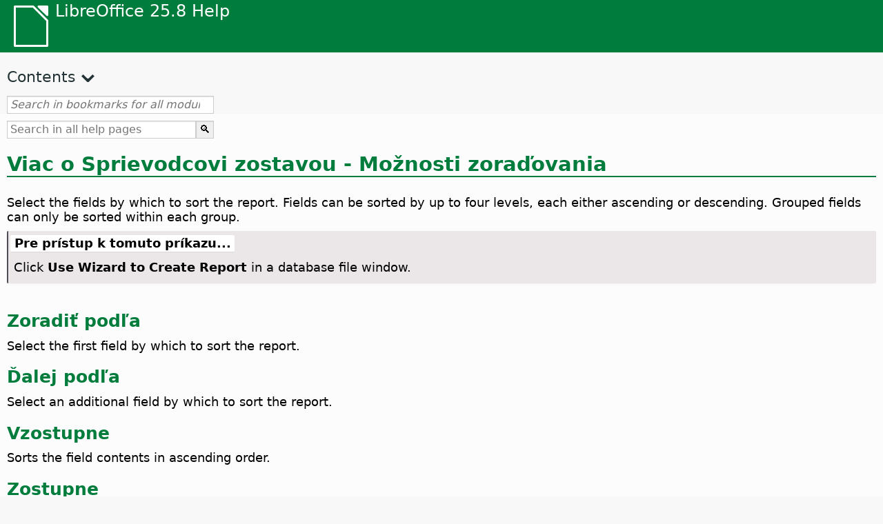

--- FILE ---
content_type: text/html
request_url: https://help.libreoffice.org/latest/sk/text/shared/autopi/01100300.html
body_size: 2562
content:
<!DOCTYPE html>
<html lang="sk" dir="ltr">
<head>
<base href="../../../../">
<meta http-equiv="Content-Type" content="text/html; charset=utf-8">
<meta http-equiv="Content-Security-Policy" content="script-src 'self' 'unsafe-inline' 'unsafe-eval' piwik.documentfoundation.org">
<title>Sprievodca zostavou - Možnosti zoraďovania</title>
<link rel="shortcut icon" href="media/navigation/favicon.ico">
<link type="text/css" href="normalize.css" rel="Stylesheet">
<link type="text/css" href="prism.css" rel="Stylesheet">
<link type="text/css" href="default.css" rel="Stylesheet">
<script type="text/javascript" src="polyfills.js"></script><script type="text/javascript" src="languages.js"></script><script type="text/javascript" src="sk/langnames.js"></script><script type="text/javascript" src="flexsearch.debug.js"></script><script type="text/javascript" src="prism.js"></script><script type="text/javascript" src="help2.js" defer></script><script type="text/javascript" src="tdf_matomo.js" defer></script><script type="text/javascript" src="a11y-toggle.js" defer></script><script type="text/javascript" src="paginathing.js" defer></script><script type="text/javascript" src="sk/bookmarks.js" defer></script><script type="text/javascript" src="sk/contents.js" defer></script><script type="text/javascript" src="help.js" defer></script><meta name="viewport" content="width=device-width,initial-scale=1">
</head>
<body>
<header id="TopLeftHeader"><a class="symbol" href="sk/text/shared/05/new_help.html"><div></div></a><a class="logo" href="sk/text/shared/05/new_help.html"><p dir="auto">LibreOffice 25.8 Help</p></a><div class="dropdowns">
<div class="modules">
<button type="button" data-a11y-toggle="modules-nav" id="modules" aria-haspopup="true" aria-expanded="false" aria-controls="modules-nav">Module</button><nav id="modules-nav" hidden=""></nav>
</div>
<div class="lang">
<button type="button" data-a11y-toggle="langs-nav" id="langs" aria-haspopup="true" aria-expanded="false" aria-controls="modules-nav">Language</button><nav id="langs-nav" hidden=""></nav>
</div>
</div></header><aside class="leftside"><input id="accordion-1" name="accordion-menu" type="checkbox"><label for="accordion-1" dir="auto">Contents</label><div id="Contents" class="contents-treeview"></div></aside><div id="SearchFrame"><div id="Bookmarks">
<input id="search-bar" type="search" class="search" placeholder="Search in bookmarks for all modules" dir="auto"><div class="nav-container" tabindex="0"><nav class="index" dir="auto"></nav></div>
</div></div>
<div id="DisplayArea" itemprop="softwareHelp" itemscope="true" itemtype="http://schema.org/SoftwareApplication">
<noscript><div id="WarnJS"><h1 dir="auto">Enable JavaScript in the browser to display LibreOffice Help pages.</h1></div></noscript>
<div class="xapian-omega-search"><form name="P" method="get" action="/25.8/sk/search" target="_top">
<input id="omega-autofocus" type="search" name="P" placeholder="Search in all help pages" dir="auto"><input type="submit" class="xapian-omega-search-button" value="🔍">
</form></div>
<meta itemprop="applicationCategory" content="BusinessApplication">
<meta itemprop="applicationSuite" content="LibreOffice">
<meta itemprop="name" content="LibreOffice">
<meta itemprop="operatingsystem" content="Windows, Linux, MacOS">
<meta itemprop="author.name" content="The LibreOffice Documentation Team">
<meta itemprop="publisher.name" content="The Document Foundation">
<meta itemprop="softwareVersion" content="25.8">
<meta itemprop="inLanguage" content="sk">
<meta itemprop="datePublished" content="2020">
<meta itemprop="headline" content="Sprievodca zostavou - Možnosti zoraďovania">
<meta itemprop="license" content="https://www.libreoffice.org/download/license/">
<meta itemprop="image" content="media/navigation/libo-symbol-white.svg">
<a id="sortoptions"></a>
<h1 id="hd_id3148668" dir="auto">Viac o Sprievodcovi zostavou - Možnosti zoraďovania</h1>
<p id="par_id3148520" class="paragraph" dir="auto">Select the fields by which to sort the report. Fields can be sorted by up to four levels, each either ascending or descending. Grouped fields can only be sorted within each group.</p>

<a id="howtoget"></a><div class="howtoget">
<div><p class="howtogetheader" dir="auto"><a id="wie"></a>Pre prístup k tomuto príkazu...</p></div>
<div class="howtogetbody">
  <div class="embedded"><p class="embedded" dir="auto">Click <span class="emph">Use Wizard to Create Report</span> in a database file window.</p></div>
</div>
</div>
<br>
<a id="bm_id3154927"></a>
<h2 id="hd_id3149205" dir="auto">Zoradiť podľa</h2>
<p id="par_id3155555" class="paragraph" dir="auto"><span class="avis">Select the first field by which to sort the report.</span></p>
<a id="bm_id3151226"></a>
<a id="bm_id3145669"></a>
<a id="bm_id3143267"></a>
<h2 id="hd_id3154751" dir="auto">Ďalej podľa</h2>
<p id="par_id3149182" class="paragraph" dir="auto"><span class="avis">Select an additional field by which to sort the report.</span></p>
<a id="bm_id3156410"></a>
<a id="bm_id3153345"></a>
<a id="bm_id3145071"></a>
<a id="bm_id3150774"></a>
<h2 id="hd_id3146957" dir="auto">Vzostupne</h2>
<p id="par_id3155338" class="paragraph" dir="auto"><span class="avis">Sorts the field contents in ascending order.</span></p>
<a id="bm_id3152996"></a>
<a id="bm_id3153032"></a>
<a id="bm_id3151110"></a>
<a id="bm_id3152780"></a>
<h2 id="hd_id3147653" dir="auto">Zostupne</h2>
<p id="par_id3156113" class="paragraph" dir="auto"><span class="avis">Sorts the field contents in descending order.</span></p>
<p id="par_id3156329" class="paragraph" dir="auto"><a target="_top" href="sk/text/shared/autopi/01100400.html">Viac o sprievodcovi zostavou - Zvoliť vzhľad</a></p>
</div>
<div id="DonationFrame"><div class="donation"><p dir="auto"><a href="https://www.libreoffice.org/donate/?pk_campaign=help" target="_blank">Please support us!</a></p></div></div>
<footer><h2 style="text-align: center;"><a href="https://books.libreoffice.org" target="_blank">LibreOffice Books</a></h2>
<div class="noteicon" dir="auto" style="display:flex;justify-content:center;flex-wrap:wrap;row-gap:15px;">
<img src="media/navigation/libo-writer.svg" alt="Writer Icon" style="width:60px;height:60px;"><img src="media/navigation/libo-calc.svg" alt="Calc Icon" style="width:60px;height:60px;"><img src="media/navigation/libo-impress.svg" alt="Impress Icon" style="width:60px;height:60px;"><img src="media/navigation/libo-draw.svg" alt="Draw Icon" style="width:60px;height:60px;"><img src="media/navigation/libo-base.svg" alt="Base Icon" style="width:60px;height:60px;"><img src="media/navigation/libo-math.svg" alt="Math Icon" style="width:60px;height:60px;"><img src="media/navigation/libo-symbol-black.svg" alt="Getting Started Icon" style="width:60px;height:60px;">
</div>
<p itemscope="true" itemtype="http://schema.org/Organization" dir="auto"><meta itemprop="name" content="The Document Foundation"><meta itemprop="legalName" content="The Document Foundation"><meta itemprop="alternateName" content="TDF"><meta itemprop="publishingPrinciples" content="https://www.libreoffice.org/imprint"><a href="https://www.libreoffice.org/imprint" target="_blank">Impressum (Legal Info)</a> | <a href="https://www.libreoffice.org/privacy" target="_blank">Privacy Policy</a> | <a href="https://www.documentfoundation.org/statutes.pdf" target="_blank">Statutes (non-binding English translation)</a> - <a href="https://www.documentfoundation.org/satzung.pdf" target="_blank">Satzung (binding German version)</a> | Copyright information: Unless otherwise specified, all text and images on this website are licensed under the <a href="https://www.libreoffice.org/download/license/" target="_blank">Mozilla Public License v2.0</a>. “LibreOffice” and “The Document Foundation” are registered trademarks of their corresponding registered owners or are in actual use as trademarks in one or more countries. Their respective logos and icons are also subject to international copyright laws. Use thereof is explained in our <a href="https://wiki.documentfoundation.org/TradeMark_Policy" target="_blank">trademark policy</a>. LibreOffice was based on OpenOffice.org.</p>
<div id="DEBUG" class="debug">
<h3 class="bug">Help content debug info:</h3>
<p dir="auto">This page is: <a href="https://opengrok.libreoffice.org/xref/help/source/text/shared/autopi/01100300.xhp" target="_blank">/text/shared/autopi/01100300.xhp</a></p>
<p dir="auto">Title is: Sprievodca zostavou - Možnosti zoraďovania</p>
<p id="bm_module" dir="auto"></p>
<p id="bm_system" dir="auto"></p>
<p id="bm_HID" dir="auto"></p>
</div></footer>
</body>
</html>


--- FILE ---
content_type: application/javascript
request_url: https://help.libreoffice.org/latest/sk/contents.js
body_size: 18543
content:
document.getElementById("Contents").innerHTML='\
    <ul><li><input type="checkbox" id="02"><label for="02">Textové dokumenty (Writer)</label><ul>\
    <li><input type="checkbox" id="0201"><label for="0201">Všeobecné informácie a používanie používateľského rozhrania</label><ul>\
    <li><a target="_top" href="sk/text/swriter/main0000.html?DbPAR=WRITER">Vitajte v Pomocníkovi LibreOffice Writer</a></li>\
    <li><a target="_top" href="sk/text/swriter/main0503.html?DbPAR=WRITER">Charakteristické vlastnosti LibreOffice Writer</a></li>\
    <li><a target="_top" href="sk/text/swriter/guide/main.html?DbPAR=WRITER">Inštrukcie na používanie LibreOffice Writer</a></li>\
    <li><a target="_top" href="sk/text/swriter/guide/resize_navigator.html?DbPAR=WRITER">Ukotvenie a zmena veľkosti okien.</a></li>\
    <li><a target="_top" href="sk/text/swriter/04/01020000.html?DbPAR=WRITER">Klávesové skratky pre LibreOffice Writer</a></li>\
    <li><a target="_top" href="sk/text/swriter/guide/words_count.html?DbPAR=WRITER">Počet slov</a></li>\
    <li><a target="_top" href="sk/text/swriter/guide/keyboard.html?DbPAR=WRITER">Používanie klávesových skratiek (Sprístupnenie programu LibreOffice Writer)</a></li>\
    </ul></li>\
    <li><input type="checkbox" id="0202"><label for="0202">Prehľad príkazov a menu</label><ul>\
    <li><input type="checkbox" id="020201"><label for="020201">Menu</label><ul>\
    <li><a target="_top" href="sk/text/swriter/main0100.html?DbPAR=WRITER">Menu</a></li>\
    <li><a target="_top" href="sk/text/shared/menu/PickList.html?DbPAR=WRITER">File Menu</a></li>\
    <li><a target="_top" href="sk/text/shared/main_edit.html?DbPAR=WRITER">Edit</a></li>\
    <li><a target="_top" href="sk/text/shared/main0103.html?DbPAR=WRITER">View</a></li>\
    <li><a target="_top" href="sk/text/shared/main0104.html?DbPAR=WRITER">Insert</a></li>\
    <li><a target="_top" href="sk/text/shared/main_format.html?DbPAR=WRITER">Format</a></li>\
    <li><a target="_top" href="sk/text/shared/menu/style_menu.html?DbPAR=WRITER">Styles (menu)</a></li>\
    <li><a target="_top" href="sk/text/swriter/main0110.html?DbPAR=WRITER">Tabuľka</a></li>\
    <li><a target="_top" href="sk/text/swriter/main0120.html?DbPAR=WRITER">Form Menu</a></li>\
    <li><a target="_top" href="sk/text/shared/main_tools.html?DbPAR=WRITER">Main Tools Menu</a></li>\
    <li><a target="_top" href="sk/text/shared/main0107.html?DbPAR=WRITER">Window</a></li>\
    <li><a target="_top" href="sk/text/shared/main0108.html?DbPAR=WRITER">Pomocník</a></li>\
      </ul></li>\
    <li><input type="checkbox" id="020202"><label for="020202">Panely nástrojov</label><ul>\
    <li><a target="_top" href="sk/text/swriter/main0200.html?DbPAR=WRITER">Panely nástrojov</a></li>\
    <li><a target="_top" href="sk/text/swriter/main0206.html?DbPAR=WRITER">Panel odrážok a číslovania</a></li>\
    <li><a target="_top" href="sk/text/shared/01/classificationbar.html?DbPAR=WRITER">Classification Bar</a></li>\
    <li><a target="_top" href="sk/text/simpress/main0210.html?DbPAR=WRITER">Panel Kresba</a></li>\
    <li><a target="_top" href="sk/text/swriter/main0205.html?DbPAR=WRITER">Panel vlastností kresieb</a></li>\
    <li><a target="_top" href="sk/text/shared/02/find_toolbar.html?DbPAR=WRITER">Find Bar</a></li>\
    <li><a target="_top" href="sk/text/shared/02/fontwork_toolbar.html?DbPAR=WRITER">Fontwork</a></li>\
    <li><a target="_top" href="sk/text/shared/02/01170000.html?DbPAR=WRITER">Ovládacie prvky formulára</a></li>\
    <li><a target="_top" href="sk/text/shared/main0226.html?DbPAR=WRITER">Panel Návrh formulára</a></li>\
    <li><a target="_top" href="sk/text/shared/main0213.html?DbPAR=WRITER">Navigačný panel formulára</a></li>\
    <li><a target="_top" href="sk/text/swriter/main0202.html?DbPAR=WRITER">Panel Formátovanie</a></li>\
    <li><a target="_top" href="sk/text/swriter/main0214.html?DbPAR=WRITER">Panel vzorcov</a></li>\
    <li><a target="_top" href="sk/text/swriter/main0215.html?DbPAR=WRITER">Panel rámcov</a></li>\
    <li><a target="_top" href="sk/text/swriter/main0203.html?DbPAR=WRITER">Panel nástrojov Obrázok</a></li>\
    <li><a target="_top" href="sk/text/swriter/02/18010000.html?DbPAR=WRITER">Vložiť</a></li>\
    <li><a target="_top" href="sk/text/swriter/librelogo/LibreLogo.html?DbPAR=WRITER">LibreLogo Toolbar</a></li>\
    <li><a target="_top" href="sk/text/swriter/mailmergetoolbar.html?DbPAR=WRITER">Mail Merge Toolbar</a></li>\
    <li><a target="_top" href="sk/text/swriter/main0216.html?DbPAR=WRITER">OLE Object Bar</a></li>\
    <li><a target="_top" href="sk/text/swriter/main0210.html?DbPAR=WRITER">Print Preview Bar (Writer)</a></li>\
    <li><a target="_top" href="sk/text/shared/main0214.html?DbPAR=WRITER">Panel Návrh dotazu</a></li>\
    <li><a target="_top" href="sk/text/swriter/main0213.html?DbPAR=WRITER">Pravítka</a></li>\
    <li><a target="_top" href="sk/text/shared/main0201.html?DbPAR=WRITER">Štandardný panel</a></li>\
    <li><a target="_top" href="sk/text/swriter/main0208.html?DbPAR=WRITER">Status Bar (Writer)</a></li>\
    <li><a target="_top" href="sk/text/swriter/main0204.html?DbPAR=WRITER">Panel tabuliek</a></li>\
    <li><a target="_top" href="sk/text/shared/main0212.html?DbPAR=WRITER">Panel Dáta tabuľky</a></li>\
    <li><a target="_top" href="sk/text/swriter/main0220.html?DbPAR=WRITER">Panel textu</a></li>\
    <li><a target="_top" href="sk/text/swriter/track_changes_toolbar.html?DbPAR=WRITER">Track Changes Toolbar</a></li>\
      </ul></li>\
    </ul></li>\
    <li><input type="checkbox" id="0210"><label for="0210">Navigácia v textových dokumentoch</label><ul>\
    <li><a target="_top" href="sk/text/swriter/guide/text_nav_keyb.html?DbPAR=WRITER">Prechádzanie a výber za pomoci klávesnice</a></li>\
    <li><a target="_top" href="sk/text/swriter/guide/dragdroptext.html?DbPAR=WRITER">Presúvanie a kopírovanie textu v dokumentoch</a></li>\
    <li><a target="_top" href="sk/text/swriter/guide/arrange_chapters.html?DbPAR=WRITER">Preskupenie dokumentu použitím Navigátora</a></li>\
    <li><a target="_top" href="sk/text/swriter/guide/hyperlinks.html?DbPAR=WRITER">Vkladanie hypertextových odkazov pomocou navigátora</a></li>\
    <li><a target="_top" href="sk/text/swriter/guide/navigator.html?DbPAR=WRITER">Navigátor v textových dokumentoch</a></li>\
    <li><a target="_top" href="sk/text/swriter/guide/text_direct_cursor.html?DbPAR=WRITER">Používanie priameho kurzora</a></li>\
    </ul></li>\
    <li><input type="checkbox" id="0212"><label for="0212">Formátovanie textových dokumentov</label><ul>\
    <li><a target="_top" href="sk/text/swriter/guide/pageorientation.html?DbPAR=WRITER">Zmena orientácie strany (na šírku alebo na výšku)</a></li>\
    <li><a target="_top" href="sk/text/swriter/guide/text_capital.html?DbPAR=WRITER">Zmena veľkých a malých písmen v texte</a></li>\
    <li><a target="_top" href="sk/text/swriter/guide/hidden_text.html?DbPAR=WRITER">Skrývanie textu</a></li>\
    <li><a target="_top" href="sk/text/swriter/guide/header_pagestyles.html?DbPAR=WRITER">Definovanie rôznych hlavičiek a piet</a></li>\
    <li><a target="_top" href="sk/text/swriter/guide/header_with_chapter.html?DbPAR=WRITER">Vloženie názvu a čísla kapitoly do hlavičky alebo päty</a></li>\
    <li><a target="_top" href="sk/text/swriter/guide/shortcut_writing.html?DbPAR=WRITER">Použitie formátovanie textu počas písania.</a></li>\
    <li><a target="_top" href="sk/text/swriter/guide/reset_format.html?DbPAR=WRITER">Obnovenie nastavení písma</a></li>\
    <li><a target="_top" href="sk/text/swriter/guide/stylist_fillformat.html?DbPAR=WRITER">Použitie štýlov vo Vypĺňaní módu formátu</a></li>\
    <li><a target="_top" href="sk/text/swriter/guide/wrap.html?DbPAR=WRITER">Wrapping Text Around Objects</a></li>\
    <li><a target="_top" href="sk/text/swriter/guide/text_centervert.html?DbPAR=WRITER">Používanie rámcov na zarovnanie textu na stred strany</a></li>\
    <li><a target="_top" href="sk/text/swriter/guide/text_emphasize.html?DbPAR=WRITER">Zvýraznenie textu</a></li>\
    <li><a target="_top" href="sk/text/swriter/guide/text_rotate.html?DbPAR=WRITER">Otáčanie textu</a></li>\
    <li><a target="_top" href="sk/text/swriter/guide/page_break.html?DbPAR=WRITER">Vkladanie a odoberanie zalomenia stránky</a></li>\
    <li><a target="_top" href="sk/text/swriter/guide/pagestyles.html?DbPAR=WRITER">Vytváranie a používanie štýlov strany</a></li>\
    <li><a target="_top" href="sk/text/swriter/guide/subscript.html?DbPAR=WRITER">Vytvorenie horného a dolného indexu</a></li>\
    </ul></li>\
    <li><input type="checkbox" id="021201"><label for="021201">Šablóny a štýly</label><ul>\
    <li><a target="_top" href="sk/text/swriter/guide/templates_styles.html?DbPAR=WRITER">Šablóny a štýly</a></li>\
    <li><a target="_top" href="sk/text/swriter/guide/even_odd_sdw.html?DbPAR=WRITER">Striedanie štýlov stránok na párnych a nepárnych stránkach</a></li>\
    <li><a target="_top" href="sk/text/swriter/guide/change_header.html?DbPAR=WRITER">Vytvorenie štýlu stránky založeného na aktuálnej stránke</a></li>\
    <li><a target="_top" href="sk/text/swriter/guide/load_styles.html?DbPAR=WRITER">Použitie štýlov z iného dokumentu alebo šablóny</a></li>\
    <li><a target="_top" href="sk/text/swriter/guide/stylist_fromselect.html?DbPAR=WRITER">Vytvorenie nového štýlu z výberu</a></li>\
    <li><a target="_top" href="sk/text/swriter/guide/stylist_update.html?DbPAR=WRITER">Aktualizácia štýlu z výberu</a></li>\
    <li><a target="_top" href="sk/text/swriter/guide/spotlight_styles.html?DbPAR=WRITER">Spotlight Styles</a></li>\
    <li><a target="_top" href="sk/text/shared/guide/standard_template.html?DbPAR=WRITER">Creating and Changing Default and Custom Templates</a></li>\
    <li><a target="_top" href="sk/text/shared/guide/template_manager.html?DbPAR=WRITER">Template Manager</a></li>\
    </ul></li>\
    <li><input type="checkbox" id="0204"><label for="0204">Obrázky v textových dokumentoch</label><ul>\
    <li><a target="_top" href="sk/text/swriter/guide/insert_graphic.html?DbPAR=WRITER">Vkladanie obrázkov</a></li>\
    <li><a target="_top" href="sk/text/swriter/guide/insert_graphic_dialog.html?DbPAR=WRITER">Vloženie obrázka zo súboru</a></li>\
    <li><a target="_top" href="sk/text/shared/guide/gallery_insert.html?DbPAR=WRITER">Vkladanie objektov z Galérie</a></li>\
    <li><a target="_top" href="sk/text/swriter/guide/insert_graphic_scan.html?DbPAR=WRITER">Vloženie naskenovaného obrázka</a></li>\
    <li><a target="_top" href="sk/text/swriter/guide/insert_graphic_fromchart.html?DbPAR=WRITER">Vloženie tabuľky programu Calc do textového dokumentu</a></li>\
    <li><a target="_top" href="sk/text/swriter/guide/insert_graphic_fromdraw.html?DbPAR=WRITER">Vloženie obrázka z programu LibreOffice Draw alebo Impress</a></li>\
    </ul></li>\
    <li><input type="checkbox" id="0205"><label for="0205">Tabuľky v textových dokumentoch</label><ul>\
    <li><a target="_top" href="sk/text/swriter/guide/number_date_conv.html?DbPAR=WRITER">Zapnutie a vypnutie rozpoznávania čísel v tabuľkách</a></li>\
    <li><a target="_top" href="sk/text/swriter/guide/tablemode.html?DbPAR=WRITER">Úpravy riadkov a stĺpcov pomocou klávesnice</a></li>\
    <li><a target="_top" href="sk/text/swriter/guide/table_delete.html?DbPAR=WRITER">Vymazávanie tabuliek alebo obsahu tabuliek</a></li>\
    <li><a target="_top" href="sk/text/swriter/guide/table_insert.html?DbPAR=WRITER">Vkladanie tabuliek</a></li>\
    <li><a target="_top" href="sk/text/swriter/guide/table_repeat_multiple_headers.html?DbPAR=WRITER">Opakovanie nadpisu tabuľky na novej strane</a></li>\
    <li><a target="_top" href="sk/text/swriter/guide/table_sizing.html?DbPAR=WRITER">Zmena veľkosti riadkov a stĺpcov textovej tabuľky</a></li>\
    </ul></li>\
    <li><input type="checkbox" id="0206"><label for="0206">Objekty v textových dokumentoch</label><ul>\
    <li><a target="_top" href="sk/text/swriter/guide/anchor_object.html?DbPAR=WRITER">Umiestnenie objektov</a></li>\
    <li><a target="_top" href="sk/text/swriter/guide/wrap.html?DbPAR=WRITER">Wrapping Text Around Objects</a></li>\
    </ul></li>\
    <li><input type="checkbox" id="0207"><label for="0207">Oblasti a rámce v textových dokumentoch</label><ul>\
    <li><a target="_top" href="sk/text/swriter/guide/sections.html?DbPAR=WRITER">Používanie oblastí</a></li>\
    <li><a target="_top" href="sk/text/swriter/guide/text_frame.html?DbPAR=WRITER">Inserting, Editing, and Linking Frames</a></li>\
    <li><a target="_top" href="sk/text/swriter/guide/section_edit.html?DbPAR=WRITER">Úprava oblastí</a></li>\
    <li><a target="_top" href="sk/text/swriter/guide/section_insert.html?DbPAR=WRITER">Inserting Sections</a></li>\
    </ul></li>\
    <li><input type="checkbox" id="0208"><label for="0208">Obsahy a registre</label><ul>\
    <li><a target="_top" href="sk/text/swriter/guide/chapter_numbering.html?DbPAR=WRITER">Numbering for Headings</a></li>\
    <li><a target="_top" href="sk/text/swriter/guide/indices_userdef.html?DbPAR=WRITER">Registre vytvorené používateľom</a></li>\
    <li><a target="_top" href="sk/text/swriter/guide/indices_toc.html?DbPAR=WRITER">Vytvorenie obsahu</a></li>\
    <li><a target="_top" href="sk/text/swriter/guide/indices_index.html?DbPAR=WRITER">Vytváranie abecedných registrov</a></li>\
    <li><a target="_top" href="sk/text/swriter/guide/indices_multidoc.html?DbPAR=WRITER">Registre pokrývajúce viacej dokumentov</a></li>\
    <li><a target="_top" href="sk/text/swriter/guide/indices_literature.html?DbPAR=WRITER">Vytvorenie zoznamu použitej literatúry</a></li>\
    <li><a target="_top" href="sk/text/swriter/guide/indices_delete.html?DbPAR=WRITER">Úpravy alebo odstraňovanie položiek registra a obsahu</a></li>\
    <li><a target="_top" href="sk/text/swriter/guide/indices_edit.html?DbPAR=WRITER">Aktualizácia, úpravy a odstraňovanie registra a obsahu</a></li>\
    <li><a target="_top" href="sk/text/swriter/guide/indices_enter.html?DbPAR=WRITER">Definovanie položiek registra a obsahu</a></li>\
    <li><a target="_top" href="sk/text/swriter/guide/indices_form.html?DbPAR=WRITER">Formátovanie registra alebo obsahu</a></li>\
    </ul></li>\
    <li><input type="checkbox" id="0209"><label for="0209">Polia v textových dokumentoch</label><ul>\
    <li><a target="_top" href="sk/text/swriter/guide/fields.html?DbPAR=WRITER">O poliach</a></li>\
    <li><a target="_top" href="sk/text/swriter/guide/fields_date.html?DbPAR=WRITER">Vkladanie pevného alebo premenlivého poľa dátumov</a></li>\
    <li><a target="_top" href="sk/text/swriter/guide/field_convert.html?DbPAR=WRITER">Premena poľa na text</a></li>\
    <li><a target="_top" href="sk/text/swriter/guide/contentcontrols.html?DbPAR=WRITER">Using Content Controls in LibreOffice Writer</a></li>\
    </ul></li>\
    <li><input type="checkbox" id="0211"><label for="0211">Výpočty v textových dokumentoch</label><ul>\
    <li><a target="_top" href="sk/text/swriter/guide/calculate_multitable.html?DbPAR=WRITER">Výpočty cez viac tabuliek</a></li>\
    <li><a target="_top" href="sk/text/swriter/guide/calculate.html?DbPAR=WRITER">Výpočty v textových dokumentoch</a></li>\
    <li><a target="_top" href="sk/text/swriter/guide/calculate_clipboard.html?DbPAR=WRITER">Výpočet a vloženie výsledku vzorca do textového dokumentu</a></li>\
    <li><a target="_top" href="sk/text/swriter/guide/calculate_intable.html?DbPAR=WRITER">Výpočet celkového súčtu buniek tabuľky</a></li>\
    <li><a target="_top" href="sk/text/swriter/guide/calculate_intext.html?DbPAR=WRITER">Výpočet zložitých vzorcov v textových dokumentoch</a></li>\
    <li><a target="_top" href="sk/text/swriter/guide/calculate_intext2.html?DbPAR=WRITER">Zobrazenie výsledku výpočtu z jednej tabuľky v inej</a></li>\
    </ul></li>\
    <li><input type="checkbox" id="0213"><label for="0213">Špeciálne textové prvky</label><ul>\
    <li><a target="_top" href="sk/text/swriter/guide/captions.html?DbPAR=WRITER">Použitie popisov</a></li>\
    <li><a target="_top" href="sk/text/swriter/guide/conditional_text.html?DbPAR=WRITER">Podmienený text</a></li>\
    <li><a target="_top" href="sk/text/swriter/guide/conditional_text2.html?DbPAR=WRITER">Podmienený text pre počty stránok</a></li>\
    <li><a target="_top" href="sk/text/swriter/guide/fields_date.html?DbPAR=WRITER">Vkladanie pevného alebo premenlivého poľa dátumov</a></li>\
    <li><a target="_top" href="sk/text/swriter/guide/fields_enter.html?DbPAR=WRITER">Vkladanie vstupných polí</a></li>\
    <li><a target="_top" href="sk/text/swriter/guide/footer_nextpage.html?DbPAR=WRITER">Vloženie čísel následujúcich strán</a></li>\
    <li><a target="_top" href="sk/text/swriter/guide/footer_pagenumber.html?DbPAR=WRITER">Vkladanie čísel strán do päty</a></li>\
    <li><a target="_top" href="sk/text/swriter/guide/hidden_text.html?DbPAR=WRITER">Skrývanie textu</a></li>\
    <li><a target="_top" href="sk/text/swriter/guide/header_pagestyles.html?DbPAR=WRITER">Definovanie rôznych hlavičiek a piet</a></li>\
    <li><a target="_top" href="sk/text/swriter/guide/header_with_chapter.html?DbPAR=WRITER">Vloženie názvu a čísla kapitoly do hlavičky alebo päty</a></li>\
    <li><a target="_top" href="sk/text/swriter/guide/fields_userdata.html?DbPAR=WRITER">Dotazovanie používateľských dát v poliach a podmienkach</a></li>\
    <li><a target="_top" href="sk/text/swriter/guide/footnote_usage.html?DbPAR=WRITER">Vkladanie a úpravy poznámok pod čiarou a vysvetliviek</a></li>\
    <li><a target="_top" href="sk/text/swriter/guide/footnote_with_line.html?DbPAR=WRITER">Vzdialenosť medzi poznámkami pod čiarou</a></li>\
    <li><a target="_top" href="sk/text/swriter/guide/header_footer.html?DbPAR=WRITER">O hlavičke a päta</a></li>\
    <li><a target="_top" href="sk/text/swriter/guide/header_with_line.html?DbPAR=WRITER">Formátovanie hlavičky a päty</a></li>\
    <li><a target="_top" href="sk/text/swriter/guide/text_animation.html?DbPAR=WRITER">Animácia textu</a></li>\
    <li><a target="_top" href="sk/text/swriter/guide/form_letters_main.html?DbPAR=WRITER">Vytvorenie hromadného listu</a></li>\
    </ul></li>\
    <li><input type="checkbox" id="0214"><label for="0214">Automatické funkcie</label><ul>\
    <li><a target="_top" href="sk/text/swriter/guide/autocorr_except.html?DbPAR=WRITER">Pridávanie výnimiek do zoznamu automatických opráv</a></li>\
    <li><a target="_top" href="sk/text/swriter/guide/autotext.html?DbPAR=WRITER">Použitie automatického textu</a></li>\
    <li><a target="_top" href="sk/text/swriter/guide/auto_numbering.html?DbPAR=WRITER">Vytvorenie číslovaného alebo odrážkového zoznamu pri písaní</a></li>\
    <li><a target="_top" href="sk/text/swriter/guide/auto_off.html?DbPAR=WRITER">Turning Off AutoCorrect</a></li>\
    <li><a target="_top" href="sk/text/swriter/guide/auto_spellcheck.html?DbPAR=WRITER">Automatická kontrola pravopisu</a></li>\
    <li><a target="_top" href="sk/text/swriter/guide/number_date_conv.html?DbPAR=WRITER">Zapnutie a vypnutie rozpoznávania čísel v tabuľkách</a></li>\
    <li><a target="_top" href="sk/text/swriter/guide/using_hyphen.html?DbPAR=WRITER">Using Hyphenation</a></li>\
    </ul></li>\
    <li><input type="checkbox" id="0215"><label for="0215">Číslovanie a zoznamy</label><ul>\
    <li><a target="_top" href="sk/text/swriter/guide/captions_numbers.html?DbPAR=WRITER">Adding Heading Numbers to Captions</a></li>\
    <li><a target="_top" href="sk/text/swriter/guide/auto_numbering.html?DbPAR=WRITER">Vytvorenie číslovaného alebo odrážkového zoznamu pri písaní</a></li>\
    <li><a target="_top" href="sk/text/swriter/guide/chapter_numbering.html?DbPAR=WRITER">Numbering for Headings</a></li>\
    <li><a target="_top" href="sk/text/swriter/guide/insert_tab_innumbering.html?DbPAR=WRITER">Changing the List Level of a List Paragraph</a></li>\
    <li><a target="_top" href="sk/text/swriter/guide/join_numbered_lists.html?DbPAR=WRITER">Kombinovanie číslovaných zoznamov</a></li>\
    <li><a target="_top" href="sk/text/swriter/guide/numbering_lines.html?DbPAR=WRITER">Pridanie číslovania riadkov</a></li>\
    <li><a target="_top" href="sk/text/swriter/guide/numbering_paras.html?DbPAR=WRITER">Modifying Numbering in an Ordered List</a></li>\
    <li><a target="_top" href="sk/text/swriter/guide/number_sequence.html?DbPAR=WRITER">Definovanie intervalu číslovania</a></li>\
    <li><a target="_top" href="sk/text/swriter/guide/using_numbered_lists2.html?DbPAR=WRITER">Pridanie číslovania</a></li>\
    <li><a target="_top" href="sk/text/swriter/guide/using_numbering.html?DbPAR=WRITER">Numbering and Paragraph Styles</a></li>\
    <li><a target="_top" href="sk/text/swriter/guide/using_numbered_lists.html?DbPAR=WRITER">Pridanie odrážok</a></li>\
    </ul></li>\
    <li><input type="checkbox" id="0216"><label for="0216">Kontrola pravopisu, slovník synoným a jazyky</label><ul>\
    <li><a target="_top" href="sk/text/swriter/guide/auto_spellcheck.html?DbPAR=WRITER">Automatická kontrola pravopisu</a></li>\
    <li><a target="_top" href="sk/text/swriter/guide/delete_from_dict.html?DbPAR=WRITER">Odobratie slov z používateľského slovníka</a></li>\
    <li><a target="_top" href="sk/text/swriter/guide/using_thesaurus.html?DbPAR=WRITER">Slovník synoným</a></li>\
    <li><a target="_top" href="sk/text/swriter/guide/spellcheck_dialog.html?DbPAR=WRITER">Checking Spelling and Grammar</a></li>\
    </ul></li>\
    <li><input type="checkbox" id="0218"><label for="0218">Rady na riešenie problémov</label><ul>\
    <li><a target="_top" href="sk/text/swriter/guide/insert_beforetable.html?DbPAR=WRITER">Vloženie textu pred tabuľku na začiatok strany</a></li>\
    <li><a target="_top" href="sk/text/swriter/guide/jump2statusbar.html?DbPAR=WRITER">Prechod na určitú záložku</a></li>\
    </ul></li>\
    <li><input type="checkbox" id="0219"><label for="0219">Načítanie, ukladanie, importovanie, exportovanie a anonymizácia</label><ul>\
    <li><a target="_top" href="sk/text/swriter/guide/send2html.html?DbPAR=WRITER">Ukladanie dokumentov vo formáte HTML</a></li>\
    <li><a target="_top" href="sk/text/swriter/guide/textdoc_inframe.html?DbPAR=WRITER">Vloženie celého textového dokumentu</a></li>\
    <li><a target="_top" href="sk/text/shared/guide/redaction.html?DbPAR=WRITER">Redaction</a></li>\
    <li><a target="_top" href="sk/text/shared/guide/auto_redact.html?DbPAR=WRITER">Automatic Redaction</a></li>\
    </ul></li>\
    <li><input type="checkbox" id="0220"><label for="0220">Hlavné dokumenty</label><ul>\
    <li><a target="_top" href="sk/text/swriter/guide/globaldoc.html?DbPAR=WRITER">Hlavný dokument a jeho prílohy</a></li>\
    </ul></li>\
    <li><input type="checkbox" id="0221"><label for="0221">Odkazy a referencie</label><ul>\
    <li><a target="_top" href="sk/text/swriter/guide/references.html?DbPAR=WRITER">Vloženie krížového odkazu</a></li>\
    <li><a target="_top" href="sk/text/swriter/guide/hyperlinks.html?DbPAR=WRITER">Vkladanie hypertextových odkazov pomocou navigátora</a></li>\
    </ul></li>\
    <li><input type="checkbox" id="0222"><label for="0222">Tlač</label><ul>\
    <li><a target="_top" href="sk/text/swriter/guide/print_selection.html?DbPAR=WRITER">Selecting What to Print</a></li>\
    <li><a target="_top" href="sk/text/swriter/guide/printer_tray.html?DbPAR=WRITER">Výber zásobníka papiera</a></li>\
    <li><a target="_top" href="sk/text/swriter/guide/print_preview.html?DbPAR=WRITER">Náhľad strany pred tlačou</a></li>\
    <li><a target="_top" href="sk/text/swriter/guide/print_small.html?DbPAR=WRITER">Tlač viac stránok na jeden list</a></li>\
    <li><a target="_top" href="sk/text/swriter/guide/pagestyles.html?DbPAR=WRITER">Vytváranie a používanie štýlov strany</a></li>\
    </ul></li>\
    <li><input type="checkbox" id="0223"><label for="0223">Hľadanie a nahradzovanie</label><ul>\
    <li><a target="_top" href="sk/text/swriter/guide/search_regexp.html?DbPAR=WRITER">Using Regular Expressions in Text Searches</a></li>\
    <li><a target="_top" href="sk/text/shared/01/02100001.html?DbPAR=WRITER">Zoznam regulárnych výrazov</a></li>\
    </ul></li>\
  </ul></li></ul>\
    <ul><li><input type="checkbox" id="06"><label for="06">HTML dokumenty (Writer Web)</label><ul>\
    <li><a target="_top" href="sk/text/shared/07/09000000.html?DbPAR=WRITER">Webové stránky</a></li>\
    <li><a target="_top" href="sk/text/shared/02/01170700.html?DbPAR=WRITER">HTML Filters and Forms</a></li>\
    <li><a target="_top" href="sk/text/swriter/guide/send2html.html?DbPAR=WRITER">Ukladanie dokumentov vo formáte HTML</a></li>\
  </ul></li></ul>\
    <ul><li><input type="checkbox" id="08"><label for="08">Tabuľkové dokumenty (Calc)</label><ul>\
    <li><input type="checkbox" id="0801"><label for="0801">Všeobecné informácie a používanie používateľského rozhrania</label><ul>\
    <li><a target="_top" href="sk/text/scalc/main0000.html?DbPAR=CALC">Vitajte v pomocníkovi LibreOffice Calc</a></li>\
    <li><a target="_top" href="sk/text/scalc/main0503.html?DbPAR=CALC">Vlastnosti LibreOffice Calc</a></li>\
    <li><a target="_top" href="sk/text/scalc/guide/keyboard.html?DbPAR=CALC">Klávesové skratky (sprístupnenie LibreOffice Calc)</a></li>\
    <li><a target="_top" href="sk/text/scalc/04/01020000.html?DbPAR=CALC">Klávesové skratky na prácu so zošitmi</a></li>\
    <li><a target="_top" href="sk/text/scalc/01/calculation_accuracy.html?DbPAR=CALC">Calculation Accuracy</a></li>\
    <li><a target="_top" href="sk/text/scalc/05/02140000.html?DbPAR=CALC">Kódy chýb v aplikácii LibreOffice Calc</a></li>\
    <li><a target="_top" href="sk/text/scalc/01/04060112.html?DbPAR=CALC">Doplnky pre programovanie v LibreOffice Calc</a></li>\
    <li><a target="_top" href="sk/text/scalc/guide/main.html?DbPAR=CALC">Pokyny pre používanie LibreOffice Calc</a></li>\
    </ul></li>\
    <li><input type="checkbox" id="0802"><label for="0802">Prehľad príkazov a menu</label><ul>\
    <li><input type="checkbox" id="080201"><label for="080201">Menu</label><ul>\
    <li><a target="_top" href="sk/text/scalc/main0100.html?DbPAR=CALC">Menu</a></li>\
    <li><a target="_top" href="sk/text/shared/menu/PickList.html?DbPAR=CALC">File Menu</a></li>\
    <li><a target="_top" href="sk/text/shared/main_edit.html?DbPAR=CALC">Edit</a></li>\
    <li><a target="_top" href="sk/text/shared/main0103.html?DbPAR=CALC">View</a></li>\
    <li><a target="_top" href="sk/text/shared/main0104.html?DbPAR=CALC">Insert</a></li>\
    <li><a target="_top" href="sk/text/shared/main_format.html?DbPAR=CALC">Format</a></li>\
    <li><a target="_top" href="sk/text/scalc/main0116.html?DbPAR=CALC">List</a></li>\
    <li><a target="_top" href="sk/text/scalc/main0112.html?DbPAR=CALC">Dáta</a></li>\
    <li><a target="_top" href="sk/text/shared/main_tools.html?DbPAR=CALC">Main Tools Menu</a></li>\
    <li><a target="_top" href="sk/text/shared/main0107.html?DbPAR=CALC">Window</a></li>\
    <li><a target="_top" href="sk/text/shared/main0108.html?DbPAR=CALC">Pomocník</a></li>\
      </ul></li>\
    <li><input type="checkbox" id="080202"><label for="080202">Panely nástrojov</label><ul>\
    <li><a target="_top" href="sk/text/scalc/main0200.html?DbPAR=CALC">Panely nástrojov</a></li>\
    <li><a target="_top" href="sk/text/shared/02/find_toolbar.html?DbPAR=CALC">Find Bar</a></li>\
    <li><a target="_top" href="sk/text/scalc/main0202.html?DbPAR=CALC">Panel Formátovanie</a></li>\
    <li><a target="_top" href="sk/text/scalc/main0203.html?DbPAR=CALC">Panel vlastností kresieb</a></li>\
    <li><a target="_top" href="sk/text/scalc/main0205.html?DbPAR=CALC">Panel Formátovanie textu</a></li>\
    <li><a target="_top" href="sk/text/scalc/main0206.html?DbPAR=CALC">Panel vzorcov</a></li>\
    <li><a target="_top" href="sk/text/scalc/main0208.html?DbPAR=CALC">Stavový panel</a></li>\
    <li><a target="_top" href="sk/text/scalc/main0210.html?DbPAR=CALC">Panel Náhľad strany</a></li>\
    <li><a target="_top" href="sk/text/scalc/main0214.html?DbPAR=CALC">Panel nástrojov Obrázok</a></li>\
    <li><a target="_top" href="sk/text/scalc/main0218.html?DbPAR=CALC">Panel nástrojov</a></li>\
    <li><a target="_top" href="sk/text/shared/main0201.html?DbPAR=CALC">Štandardný panel</a></li>\
    <li><a target="_top" href="sk/text/shared/main0212.html?DbPAR=CALC">Panel Dáta tabuľky</a></li>\
    <li><a target="_top" href="sk/text/shared/main0213.html?DbPAR=CALC">Navigačný panel formulára</a></li>\
    <li><a target="_top" href="sk/text/shared/main0214.html?DbPAR=CALC">Panel Návrh dotazu</a></li>\
    <li><a target="_top" href="sk/text/shared/main0226.html?DbPAR=CALC">Panel Návrh formulára</a></li>\
      </ul></li>\
    </ul></li>\
    <li><input type="checkbox" id="0803"><label for="0803">Typy funkcií a operátorov</label><ul>\
    <li><a target="_top" href="sk/text/scalc/01/04060000.html?DbPAR=CALC">Sprievodca funkciou</a></li>\
    <li><a target="_top" href="sk/text/scalc/01/04060100.html?DbPAR=CALC">Funkcie podľa kategórie</a></li>\
    <li><a target="_top" href="sk/text/scalc/01/04060107.html?DbPAR=CALC">Maticové funkcie</a></li>\
    <li><a target="_top" href="sk/text/scalc/01/04060120.html?DbPAR=CALC">Bit Operation Functions</a></li>\
    <li><a target="_top" href="sk/text/scalc/01/04060101.html?DbPAR=CALC">Databázové funkcie</a></li>\
    <li><a target="_top" href="sk/text/scalc/01/04060102.html?DbPAR=CALC">Dátumové a časové funkcie</a></li>\
    <li><a target="_top" href="sk/text/scalc/01/04060103.html?DbPAR=CALC">Finančné funkcie – prvá časť</a></li>\
    <li><a target="_top" href="sk/text/scalc/01/04060119.html?DbPAR=CALC">Finančné funkcie – prvá časť</a></li>\
    <li><a target="_top" href="sk/text/scalc/01/04060118.html?DbPAR=CALC">Finančné funkcie – prvá časť</a></li>\
    <li><a target="_top" href="sk/text/scalc/01/04060104.html?DbPAR=CALC">Informačné funkcie</a></li>\
    <li><a target="_top" href="sk/text/scalc/01/04060105.html?DbPAR=CALC">Logické funkcie</a></li>\
    <li><a target="_top" href="sk/text/scalc/01/04060106.html?DbPAR=CALC">Matematické funkcie</a></li>\
    <li><a target="_top" href="sk/text/scalc/01/04060108.html?DbPAR=CALC">Štatistické funkcie</a></li>\
    <li><a target="_top" href="sk/text/scalc/01/04060181.html?DbPAR=CALC">Štatistické funkcie – časť 5</a></li>\
    <li><a target="_top" href="sk/text/scalc/01/04060182.html?DbPAR=CALC">Štatistické funkcie – časť 4</a></li>\
    <li><a target="_top" href="sk/text/scalc/01/04060183.html?DbPAR=CALC">Štatistické funkcie – časť 5</a></li>\
    <li><a target="_top" href="sk/text/scalc/01/04060184.html?DbPAR=CALC">Štatistické funkcie – časť 4</a></li>\
    <li><a target="_top" href="sk/text/scalc/01/04060185.html?DbPAR=CALC">Štatistické funkcie – časť 5</a></li>\
    <li><a target="_top" href="sk/text/scalc/01/04060109.html?DbPAR=CALC">Funkcie zošitu</a></li>\
    <li><a target="_top" href="sk/text/scalc/01/04060110.html?DbPAR=CALC">Textové funkcie</a></li>\
    <li><a target="_top" href="sk/text/scalc/01/04060111.html?DbPAR=CALC">Funkcie dostupné z doplnkov.</a></li>\
    <li><a target="_top" href="sk/text/scalc/01/04060115.html?DbPAR=CALC">Funkcie dostupné z doplnkov: Analytické funkcie, časť 1</a></li>\
    <li><a target="_top" href="sk/text/scalc/01/04060116.html?DbPAR=CALC">Funkcie dostupné z doplnkov: Analytické funkcie, časť 1</a></li>\
    <li><a target="_top" href="sk/text/scalc/01/04060199.html?DbPAR=CALC">Operátory v LibreOffice Calc</a></li>\
    <li><a target="_top" href="sk/text/scalc/guide/userdefined_function.html?DbPAR=CALC">Používateľom definované funkcie</a></li>\
    </ul></li>\
    <li><input type="checkbox" id="0804"><label for="0804">Načítanie, ukladanie, importovanie, exportovanie a anonymizácia</label><ul>\
    <li><a target="_top" href="sk/text/scalc/guide/webquery.html?DbPAR=CALC">Vkladanie externých dát do tabuľky (Webový dotaz)</a></li>\
    <li><a target="_top" href="sk/text/scalc/guide/html_doc.html?DbPAR=CALC">Uloženia a otvorenie zošitu vo formáte HTML</a></li>\
    <li><a target="_top" href="sk/text/scalc/guide/csv_formula.html?DbPAR=CALC">Import a export textových súborov</a></li>\
    <li><a target="_top" href="sk/text/shared/guide/redaction.html?DbPAR=CALC">Redaction</a></li>\
    <li><a target="_top" href="sk/text/shared/guide/auto_redact.html?DbPAR=CALC">Automatic Redaction</a></li>\
    </ul></li>\
    <li><input type="checkbox" id="0805"><label for="0805">Formátovanie</label><ul>\
    <li><a target="_top" href="sk/text/scalc/guide/text_rotate.html?DbPAR=CALC">Otáčanie textu</a></li>\
    <li><a target="_top" href="sk/text/scalc/guide/text_wrap.html?DbPAR=CALC">Zápis viacriadkového textu</a></li>\
    <li><a target="_top" href="sk/text/scalc/guide/text_numbers.html?DbPAR=CALC">Formátovanie čísel ako textu</a></li>\
    <li><a target="_top" href="sk/text/scalc/guide/super_subscript.html?DbPAR=CALC">Horný a dolný index</a></li>\
    <li><a target="_top" href="sk/text/scalc/guide/row_height.html?DbPAR=CALC">Zmena výšky riadku a šírky stĺpca</a></li>\
    <li><a target="_top" href="sk/text/scalc/guide/cellstyle_conditional.html?DbPAR=CALC">Použitie Podmieneného formátovania</a></li>\
    <li><a target="_top" href="sk/text/scalc/guide/cellstyle_minusvalue.html?DbPAR=CALC">Zvýraznenie záporných čísel</a></li>\
    <li><a target="_top" href="sk/text/scalc/guide/cellstyle_by_formula.html?DbPAR=CALC">Priradenie formátu pomocou vzorca</a></li>\
    <li><a target="_top" href="sk/text/scalc/guide/integer_leading_zero.html?DbPAR=CALC">Zadanie čísla začínajúceho nulou</a></li>\
    <li><a target="_top" href="sk/text/scalc/guide/format_table.html?DbPAR=CALC">Formátovanie zošitov</a></li>\
    <li><a target="_top" href="sk/text/scalc/guide/format_value.html?DbPAR=CALC">Formátovanie čísel s desatinnými miestami</a></li>\
    <li><a target="_top" href="sk/text/scalc/guide/value_with_name.html?DbPAR=CALC">Vytváranie názvov buniek</a></li>\
    <li><a target="_top" href="sk/text/scalc/guide/table_rotate.html?DbPAR=CALC">Otáčanie tabuliek (Transponovanie)</a></li>\
    <li><a target="_top" href="sk/text/scalc/guide/rename_table.html?DbPAR=CALC">Premenovanie listu</a></li>\
    <li><a target="_top" href="sk/text/scalc/guide/year2000.html?DbPAR=CALC">Roky 19xx/20xx</a></li>\
    <li><a target="_top" href="sk/text/scalc/guide/rounding_numbers.html?DbPAR=CALC">Zaokrúhľovanie čísel</a></li>\
    <li><a target="_top" href="sk/text/scalc/guide/currency_format.html?DbPAR=CALC">Bunky s formátom meny</a></li>\
    <li><a target="_top" href="sk/text/scalc/guide/autoformat.html?DbPAR=CALC">Automatický formát tabuľky</a></li>\
    <li><a target="_top" href="sk/text/scalc/guide/note_insert.html?DbPAR=CALC">Inserting and Editing Comments</a></li>\
    <li><a target="_top" href="sk/text/scalc/guide/design.html?DbPAR=CALC">Výber tém pre zošity</a></li>\
    <li><a target="_top" href="sk/text/scalc/guide/fraction_enter.html?DbPAR=CALC">Zadanie zlomkov</a></li>\
    </ul></li>\
    <li><input type="checkbox" id="0806"><label for="0806">Filtrovanie a zoraďovanie</label><ul>\
    <li><a target="_top" href="sk/text/scalc/guide/filters.html?DbPAR=CALC">Použitie filtrov</a></li>\
    <li><a target="_top" href="sk/text/scalc/guide/specialfilter.html?DbPAR=CALC">Applying Advanced Filters</a></li>\
    <li><a target="_top" href="sk/text/scalc/guide/autofilter.html?DbPAR=CALC">Použitie automatického filtra</a></li>\
    <li><a target="_top" href="sk/text/scalc/guide/sorted_list.html?DbPAR=CALC">Applying Sort Lists</a></li>\
    <li><a target="_top" href="sk/text/scalc/guide/remove_duplicates.html?DbPAR=CALC">Removing Duplicate Values</a></li>\
    </ul></li>\
    <li><input type="checkbox" id="0807"><label for="0807">Tlač</label><ul>\
    <li><a target="_top" href="sk/text/scalc/guide/print_title_row.html?DbPAR=CALC">Tlač vybraných riadkov alebo stĺpcov vo všetkých stránkach dokumentu</a></li>\
    <li><a target="_top" href="sk/text/scalc/guide/print_landscape.html?DbPAR=CALC">Tlač listu na šírku</a></li>\
    <li><a target="_top" href="sk/text/scalc/guide/print_details.html?DbPAR=CALC">Nastavenie vlastností tlače listu</a></li>\
    <li><a target="_top" href="sk/text/scalc/guide/print_exact.html?DbPAR=CALC">Výber strán na vytlačenie</a></li>\
    </ul></li>\
    <li><input type="checkbox" id="0808"><label for="0808">Dátové oblasti</label><ul>\
    <li><a target="_top" href="sk/text/scalc/guide/database_define.html?DbPAR=CALC">Definovanie databázovej oblasti</a></li>\
    <li><a target="_top" href="sk/text/scalc/guide/database_filter.html?DbPAR=CALC">Filtrovanie oblasti buniek</a></li>\
    <li><a target="_top" href="sk/text/scalc/guide/database_sort.html?DbPAR=CALC">Sorting Data</a></li>\
    </ul></li>\
    <li><input type="checkbox" id="0809"><label for="0809">Kontingenčná tabuľka</label><ul>\
    <li><a target="_top" href="sk/text/scalc/guide/datapilot.html?DbPAR=CALC">Ústredná tabuľka</a></li>\
    <li><a target="_top" href="sk/text/scalc/guide/datapilot_createtable.html?DbPAR=CALC">Vytvorenie tabuľky sprievodca dátami</a></li>\
    <li><a target="_top" href="sk/text/scalc/guide/datapilot_deletetable.html?DbPAR=CALC">Odstránenie tabuľky sprievodca dátami</a></li>\
    <li><a target="_top" href="sk/text/scalc/guide/datapilot_edittable.html?DbPAR=CALC">Úprava tabuľky sprievodca dátami</a></li>\
    <li><a target="_top" href="sk/text/scalc/guide/datapilot_filtertable.html?DbPAR=CALC">Filtrovanie tabuľky sprievodcu dátami</a></li>\
    <li><a target="_top" href="sk/text/scalc/guide/datapilot_tipps.html?DbPAR=CALC">Výber výstupnej oblasti sprievodcu dátami</a></li>\
    <li><a target="_top" href="sk/text/scalc/guide/datapilot_updatetable.html?DbPAR=CALC">Aktualizácia tabuľky sprievodcu dátami</a></li>\
    </ul></li>\
    <li><input type="checkbox" id="08091"><label for="08091">Kontingenčný graf</label><ul>\
    <li><a target="_top" href="sk/text/scalc/guide/pivotchart.html?DbPAR=CALC">Pivot Chart</a></li>\
    <li><a target="_top" href="sk/text/scalc/guide/pivotchart_create.html?DbPAR=CALC">Creating Pivot Charts</a></li>\
    <li><a target="_top" href="sk/text/scalc/guide/pivotchart_edit.html?DbPAR=CALC">Editing Pivot Charts</a></li>\
    <li><a target="_top" href="sk/text/scalc/guide/pivotchart_filter.html?DbPAR=CALC">Filtering Pivot Charts</a></li>\
    <li><a target="_top" href="sk/text/scalc/guide/pivotchart_update.html?DbPAR=CALC">Pivot Chart Update</a></li>\
    <li><a target="_top" href="sk/text/scalc/guide/pivotchart_delete.html?DbPAR=CALC">Deleting Pivot Charts</a></li>\
    </ul></li>\
    <li><input type="checkbox" id="08095"><label for="08095">Analýza dát</label><ul>\
    <li><a target="_top" href="sk/text/scalc/01/statistics_sampling.html?DbPAR=CALC">Data Sampling in Calc</a></li>\
    <li><a target="_top" href="sk/text/scalc/01/statistics_descriptive.html?DbPAR=CALC">Descriptive Statistics in Calc</a></li>\
    <li><a target="_top" href="sk/text/scalc/01/statistics_anova.html?DbPAR=CALC">ANOVA</a></li>\
    <li><a target="_top" href="sk/text/scalc/01/statistics_correlation.html?DbPAR=CALC">Data Correlation in Calc</a></li>\
    <li><a target="_top" href="sk/text/scalc/01/statistics_covariance.html?DbPAR=CALC">Data Covariance in Calc</a></li>\
    <li><a target="_top" href="sk/text/scalc/01/statistics_exposmooth.html?DbPAR=CALC">Exponential Smoothing in Calc</a></li>\
    <li><a target="_top" href="sk/text/scalc/01/statistics_movingavg.html?DbPAR=CALC">Moving Average in Calc</a></li>\
    <li><a target="_top" href="sk/text/scalc/01/statistics_regression.html?DbPAR=CALC">Regression Analysis</a></li>\
    <li><a target="_top" href="sk/text/scalc/01/statistics_test_t.html?DbPAR=CALC">Paired t-test in Calc</a></li>\
    <li><a target="_top" href="sk/text/scalc/01/statistics_test_f.html?DbPAR=CALC">F Test Statistics in Calc</a></li>\
    <li><a target="_top" href="sk/text/scalc/01/statistics_test_z.html?DbPAR=CALC">Z Test Statistics in Calc</a></li>\
    <li><a target="_top" href="sk/text/scalc/01/statistics_test_chisqr.html?DbPAR=CALC">Chi Square Statistics in Calc</a></li>\
    <li><a target="_top" href="sk/text/scalc/01/statistics_fourier.html?DbPAR=CALC">Fourier Analysis</a></li>\
    </ul></li>\
    <li><input type="checkbox" id="0810"><label for="0810">Scenáre</label><ul>\
    <li><a target="_top" href="sk/text/scalc/guide/scenario.html?DbPAR=CALC">Použitie scenárov</a></li>\
    </ul></li>\
    <li><input type="checkbox" id="08101"><label for="08101">Medzisúčty</label><ul>\
    <li><a target="_top" href="sk/text/scalc/guide/subtotaltool.html?DbPAR=CALC">Using Subtotals Tool</a></li>\
    </ul></li>\
    <li><input type="checkbox" id="0811"><label for="0811">Odkazy</label><ul>\
    <li><a target="_top" href="sk/text/scalc/guide/relativ_absolut_ref.html?DbPAR=CALC">Adresy a odkazy, absolútne a relatívne</a></li>\
    <li><a target="_top" href="sk/text/scalc/guide/cellreferences.html?DbPAR=CALC">Referencing a Cell in Another Sheet</a></li>\
    <li><a target="_top" href="sk/text/scalc/guide/cellreferences_url.html?DbPAR=CALC">Referencing URLs in other Sheets</a></li>\
    <li><a target="_top" href="sk/text/scalc/guide/cellreference_dragdrop.html?DbPAR=CALC">Odkazovanie na bunky metódou Ťahaj a pusti</a></li>\
    <li><a target="_top" href="sk/text/scalc/guide/address_auto.html?DbPAR=CALC">Rozpoznanie názvov ako adries</a></li>\
    </ul></li>\
    <li><input type="checkbox" id="0812"><label for="0812">Prezeranie, výber, kopírovanie</label><ul>\
    <li><a target="_top" href="sk/text/scalc/guide/table_view.html?DbPAR=CALC">Zmena tabuľkového pohľadu</a></li>\
    <li><a target="_top" href="sk/text/scalc/guide/formula_value.html?DbPAR=CALC">Zobrazenie vzorcov a hodnôt</a></li>\
    <li><a target="_top" href="sk/text/scalc/guide/line_fix.html?DbPAR=CALC">Ukotvenie riadkov alebo stĺpcov v podobe hlavičiek</a></li>\
    <li><a target="_top" href="sk/text/scalc/guide/multi_tables.html?DbPAR=CALC">Navigácia medzi listami zošitu</a></li>\
    <li><a target="_top" href="sk/text/scalc/guide/edit_multitables.html?DbPAR=CALC">Kopírovanie do viac listov</a></li>\
    <li><a target="_top" href="sk/text/scalc/guide/cellcopy.html?DbPAR=CALC">Kopírovanie len viditeľných buniek</a></li>\
    <li><a target="_top" href="sk/text/scalc/guide/mark_cells.html?DbPAR=CALC">Výber niekoľkých buniek</a></li>\
    <li><a target="_top" href="sk/text/scalc/guide/move_dragdrop.html?DbPAR=CALC">Presun buniek pretiahnutím</a></li>\
    </ul></li>\
    <li><input type="checkbox" id="0813"><label for="0813">Vzorce a výpočty</label><ul>\
    <li><a target="_top" href="sk/text/scalc/guide/formulas.html?DbPAR=CALC">Počítanie so vzorcami</a></li>\
    <li><a target="_top" href="sk/text/scalc/guide/formula_copy.html?DbPAR=CALC">Kopírovanie vzorcov</a></li>\
    <li><a target="_top" href="sk/text/scalc/guide/formula_enter.html?DbPAR=CALC">Vkladanie vzorcov</a></li>\
    <li><a target="_top" href="sk/text/scalc/guide/formula_value.html?DbPAR=CALC">Zobrazenie vzorcov a hodnôt</a></li>\
    <li><a target="_top" href="sk/text/scalc/guide/calculate.html?DbPAR=CALC">Výpočty v zošitoch</a></li>\
    <li><a target="_top" href="sk/text/scalc/guide/calc_date.html?DbPAR=CALC">Výpočty s údajmi času a dátumov</a></li>\
    <li><a target="_top" href="sk/text/scalc/guide/calc_series.html?DbPAR=CALC">Automatická tvorba postupností</a></li>\
    <li><a target="_top" href="sk/text/scalc/guide/calc_timevalues.html?DbPAR=CALC">Výpočet časového rozdielu</a></li>\
    <li><a target="_top" href="sk/text/scalc/guide/matrixformula.html?DbPAR=CALC">Zadanie maticového vzorca</a></li>\
    <li><a target="_top" href="sk/text/scalc/guide/wildcards.html?DbPAR=CALC">Using Wildcards in Formulas</a></li>\
    </ul></li>\
    <li><input type="checkbox" id="0814"><label for="0814">Ochrana</label><ul>\
    <li><a target="_top" href="sk/text/scalc/guide/cell_protect.html?DbPAR=CALC">Uzamknutie bunky</a></li>\
    <li><a target="_top" href="sk/text/scalc/guide/cell_unprotect.html?DbPAR=CALC">Odomknutie bunky</a></li>\
    </ul></li>\
    <li><input type="checkbox" id="0815"><label for="0815">Písanie makier Calcu</label><ul>\
    <li><a target="_top" href="sk/text/sbasic/guide/read_write_values.html?DbPAR=CALC">Reading and Writing values to Ranges</a></li>\
    <li><a target="_top" href="sk/text/sbasic/guide/calc_borders.html?DbPAR=CALC">Formatting Borders in Calc with Macros</a></li>\
    </ul></li>\
    <li><input type="checkbox" id="0816"><label for="0816">Rôzne</label><ul>\
    <li><a target="_top" href="sk/text/scalc/guide/auto_off.html?DbPAR=CALC">Deaktivácia automatických oprav</a></li>\
    <li><a target="_top" href="sk/text/scalc/guide/consolidate.html?DbPAR=CALC">Konsolidácia dát</a></li>\
    <li><a target="_top" href="sk/text/scalc/guide/goalseek.html?DbPAR=CALC">Použitie funkcie Hľadať riešenie</a></li>\
    <li><a target="_top" href="sk/text/scalc/01/solver.html?DbPAR=CALC">Riešiteľ</a></li>\
    <li><a target="_top" href="sk/text/scalc/guide/multioperation.html?DbPAR=CALC">Použitie viacnásobnej operácie</a></li>\
    <li><a target="_top" href="sk/text/scalc/guide/multitables.html?DbPAR=CALC">Práca s niekoľkými listami</a></li>\
    <li><a target="_top" href="sk/text/scalc/guide/validity.html?DbPAR=CALC">Platnosť obsahu buniek</a></li>\
    </ul></li>\
  </ul></li></ul>\
    <ul><li><input type="checkbox" id="04"><label for="04">Prezentácie (Impress)</label><ul>\
    <li><input type="checkbox" id="0401"><label for="0401">Všeobecné informácie a používanie používateľského rozhrania</label><ul>\
    <li><a target="_top" href="sk/text/simpress/main0000.html?DbPAR=IMPRESS">Vitajte v pomocníkovi LibreOffice Impress</a></li>\
    <li><a target="_top" href="sk/text/simpress/main0503.html?DbPAR=IMPRESS">Charakteristické vlastnosti LibreOffice Impress</a></li>\
    <li><a target="_top" href="sk/text/simpress/guide/keyboard.html?DbPAR=IMPRESS">Používanie klávesových skratiek v LibreOffice Impress</a></li>\
    <li><a target="_top" href="sk/text/simpress/04/01020000.html?DbPAR=IMPRESS">Klávesové skratky pre LibreOffice Impress</a></li>\
    <li><a target="_top" href="sk/text/simpress/04/presenter.html?DbPAR=IMPRESS">Presenter Console Keyboard Shortcuts</a></li>\
    <li><a target="_top" href="sk/text/simpress/guide/main.html?DbPAR=IMPRESS">Pokyny pre prácu s LibreOffice Impress</a></li>\
    </ul></li>\
    <li><input type="checkbox" id="0402"><label for="0402">Prehľad príkazov a menu</label><ul>\
    <li><input type="checkbox" id="04020101"><label for="04020101">Menu</label><ul>\
    <li><a target="_top" href="sk/text/simpress/main0100.html?DbPAR=IMPRESS">Menu</a></li>\
    <li><a target="_top" href="sk/text/shared/menu/PickList.html?DbPAR=IMPRESS">File Menu</a></li>\
    <li><a target="_top" href="sk/text/shared/main_edit.html?DbPAR=IMPRESS">Edit</a></li>\
    <li><a target="_top" href="sk/text/shared/main0103.html?DbPAR=IMPRESS">View</a></li>\
    <li><a target="_top" href="sk/text/shared/main0104.html?DbPAR=IMPRESS">Insert</a></li>\
    <li><a target="_top" href="sk/text/shared/main_format.html?DbPAR=IMPRESS">Format</a></li>\
    <li><a target="_top" href="sk/text/simpress/main_slide.html?DbPAR=IMPRESS">Slide</a></li>\
    <li><a target="_top" href="sk/text/simpress/main0114.html?DbPAR=IMPRESS">Prezentácia</a></li>\
    <li><a target="_top" href="sk/text/shared/main_tools.html?DbPAR=IMPRESS">Main Tools Menu</a></li>\
    <li><a target="_top" href="sk/text/shared/main0107.html?DbPAR=IMPRESS">Window</a></li>\
    <li><a target="_top" href="sk/text/shared/main0108.html?DbPAR=IMPRESS">Pomocník</a></li>\
      </ul></li>\
    <li><input type="checkbox" id="04020102"><label for="04020102">Panely nástrojov</label><ul>\
    <li><a target="_top" href="sk/text/simpress/main0200.html?DbPAR=IMPRESS">Panely nástrojov</a></li>\
    <li><a target="_top" href="sk/text/simpress/main0210.html?DbPAR=IMPRESS">Panel Kresba</a></li>\
    <li><a target="_top" href="sk/text/shared/main0227.html?DbPAR=IMPRESS">Panel Upraviť body</a></li>\
    <li><a target="_top" href="sk/text/shared/02/find_toolbar.html?DbPAR=IMPRESS">Find Bar</a></li>\
    <li><a target="_top" href="sk/text/shared/main0226.html?DbPAR=IMPRESS">Panel Návrh formulára</a></li>\
    <li><a target="_top" href="sk/text/shared/main0213.html?DbPAR=IMPRESS">Navigačný panel formulára</a></li>\
    <li><a target="_top" href="sk/text/simpress/main0214.html?DbPAR=IMPRESS">Panel nástrojov Obrázok</a></li>\
    <li><a target="_top" href="sk/text/simpress/main0202.html?DbPAR=IMPRESS">Panel čiar a výplne</a></li>\
    <li><a target="_top" href="sk/text/simpress/main0213.html?DbPAR=IMPRESS">Panel Možnosti</a></li>\
    <li><a target="_top" href="sk/text/simpress/main0211.html?DbPAR=IMPRESS">Panel osnovy</a></li>\
    <li><a target="_top" href="sk/text/simpress/main0209.html?DbPAR=IMPRESS">Pravítka</a></li>\
    <li><a target="_top" href="sk/text/simpress/main0212.html?DbPAR=IMPRESS">Panel Zoraďovač snímok</a></li>\
    <li><a target="_top" href="sk/text/simpress/main0204.html?DbPAR=IMPRESS">Panel Pohľad na snímky</a></li>\
    <li><a target="_top" href="sk/text/shared/main0201.html?DbPAR=IMPRESS">Štandardný panel</a></li>\
    <li><a target="_top" href="sk/text/simpress/main0206.html?DbPAR=IMPRESS">Stavový panel</a></li>\
    <li><a target="_top" href="sk/text/shared/main0204.html?DbPAR=IMPRESS">Panel tabuliek</a></li>\
    <li><a target="_top" href="sk/text/simpress/main0203.html?DbPAR=IMPRESS">Panel Formátovanie textu</a></li>\
      </ul></li>\
    </ul></li>\
    <li><input type="checkbox" id="0403"><label for="0403">Načítanie, ukladanie, importovanie, exportovanie a anonymizácia</label><ul>\
    <li><a target="_top" href="sk/text/simpress/guide/html_import.html?DbPAR=IMPRESS">Import HTML stránok do prezentácie</a></li>\
    <li><a target="_top" href="sk/text/shared/guide/palette_files.html?DbPAR=IMPRESS">Loading Color, Gradient, and Hatching Palettes</a></li>\
    <li><a target="_top" href="sk/text/simpress/guide/animated_gif_save.html?DbPAR=IMPRESS">Export animácií vo formáte GIF</a></li>\
    <li><a target="_top" href="sk/text/simpress/guide/table_insert.html?DbPAR=IMPRESS">Including Tables and Spreadsheets in Slides</a></li>\
    <li><a target="_top" href="sk/text/sdraw/guide/graphic_insert.html?DbPAR=IMPRESS">Vkladanie obrázkov</a></li>\
    <li><a target="_top" href="sk/text/simpress/guide/page_copy.html?DbPAR=IMPRESS">Insert Slide from File</a></li>\
    <li><a target="_top" href="sk/text/shared/guide/redaction.html?DbPAR=IMPRESS">Redaction</a></li>\
    <li><a target="_top" href="sk/text/shared/guide/auto_redact.html?DbPAR=IMPRESS">Automatic Redaction</a></li>\
    </ul></li>\
    <li><input type="checkbox" id="0404"><label for="0404">Formátovanie</label><ul>\
    <li><a target="_top" href="sk/text/shared/guide/palette_files.html?DbPAR=IMPRESS">Loading Color, Gradient, and Hatching Palettes</a></li>\
    <li><a target="_top" href="sk/text/simpress/guide/line_arrow_styles.html?DbPAR=IMPRESS">Načítanie štýlov čiar a šipiek</a></li>\
    <li><a target="_top" href="sk/text/sdraw/guide/color_define.html?DbPAR=IMPRESS">Definícia vlastných farieb</a></li>\
    <li><a target="_top" href="sk/text/sdraw/guide/gradient.html?DbPAR=IMPRESS">Vytvorenie farebného prechodu</a></li>\
    <li><a target="_top" href="sk/text/sdraw/guide/eyedropper.html?DbPAR=IMPRESS">Nahradzovanie farieb</a></li>\
    <li><a target="_top" href="sk/text/sdraw/guide/align_arrange.html?DbPAR=IMPRESS">Usporiadanie, zarovnanie a rozloženie objektov</a></li>\
    <li><a target="_top" href="sk/text/simpress/guide/background.html?DbPAR=IMPRESS">Zmena výplne pozadia snímku</a></li>\
    <li><a target="_top" href="sk/text/simpress/guide/footer.html?DbPAR=IMPRESS">Pridanie hlavičky a päty všetkým snímkam</a></li>\
    <li><a target="_top" href="sk/text/simpress/guide/masterpage.html?DbPAR=IMPRESS">Changing and Adding a Master Page</a></li>\
    <li><a target="_top" href="sk/text/simpress/guide/move_object.html?DbPAR=IMPRESS">Presúvanie objektov</a></li>\
    </ul></li>\
    <li><input type="checkbox" id="0405"><label for="0405">Tlač</label><ul>\
    <li><a target="_top" href="sk/text/simpress/guide/printing.html?DbPAR=IMPRESS">Tlač prezentácii</a></li>\
    <li><a target="_top" href="sk/text/simpress/guide/print_tofit.html?DbPAR=IMPRESS">Tlač snímku na celú stranu papiera</a></li>\
    </ul></li>\
    <li><input type="checkbox" id="0406"><label for="0406">Efekty</label><ul>\
    <li><a target="_top" href="sk/text/simpress/guide/animated_gif_save.html?DbPAR=IMPRESS">Export animácií vo formáte GIF</a></li>\
    <li><a target="_top" href="sk/text/simpress/guide/animated_objects.html?DbPAR=IMPRESS">Animácia objektov na snímkach prezentácie</a></li>\
    <li><a target="_top" href="sk/text/simpress/guide/animated_slidechange.html?DbPAR=IMPRESS">Animované prechody medzi snímkami</a></li>\
    <li><a target="_top" href="sk/text/sdraw/guide/cross_fading.html?DbPAR=IMPRESS">Prechod tvarov dvoch objektov</a></li>\
    <li><a target="_top" href="sk/text/simpress/guide/animated_gif_create.html?DbPAR=IMPRESS">Vytváranie animovaných obrázkov GIF</a></li>\
    </ul></li>\
    <li><input type="checkbox" id="0407"><label for="0407">Objekty, grafika a obrázky</label><ul>\
    <li><a target="_top" href="sk/text/sdraw/guide/combine_etc.html?DbPAR=IMPRESS">Skladanie objektov a konštrukcia tvarov</a></li>\
    <li><a target="_top" href="sk/text/sdraw/guide/groups.html?DbPAR=IMPRESS">Zoskupenie objektov</a></li>\
    <li><a target="_top" href="sk/text/sdraw/guide/draw_sector.html?DbPAR=IMPRESS">Kreslenie výsekov a odsekov</a></li>\
    <li><a target="_top" href="sk/text/sdraw/guide/duplicate_object.html?DbPAR=IMPRESS">Duplikovanie objektov</a></li>\
    <li><a target="_top" href="sk/text/simpress/02/10030000.html?DbPAR=IMPRESS">Transformations</a></li>\
    <li><a target="_top" href="sk/text/sdraw/guide/rotate_object.html?DbPAR=IMPRESS">Otáčanie objektov</a></li>\
    <li><a target="_top" href="sk/text/sdraw/guide/join_objects3d.html?DbPAR=IMPRESS">Skladanie 3D objektov</a></li>\
    <li><a target="_top" href="sk/text/sdraw/guide/join_objects.html?DbPAR=IMPRESS">Spájanie čiar</a></li>\
    <li><a target="_top" href="sk/text/simpress/guide/text2curve.html?DbPAR=IMPRESS">Prevod textových znakov na objekty kresby</a></li>\
    <li><a target="_top" href="sk/text/simpress/guide/vectorize.html?DbPAR=IMPRESS">Prevod bitmapových obrázkov na vektorovú grafiku</a></li>\
    <li><a target="_top" href="sk/text/simpress/guide/3d_create.html?DbPAR=IMPRESS">Prevod 2D objektov na krivky, polygóny a 3D objekty.</a></li>\
    <li><a target="_top" href="sk/text/simpress/guide/line_arrow_styles.html?DbPAR=IMPRESS">Načítanie štýlov čiar a šipiek</a></li>\
    <li><a target="_top" href="sk/text/simpress/guide/line_draw.html?DbPAR=IMPRESS">Kreslenie kriviek</a></li>\
    <li><a target="_top" href="sk/text/simpress/guide/line_edit.html?DbPAR=IMPRESS">Úprava kriviek</a></li>\
    <li><a target="_top" href="sk/text/sdraw/guide/graphic_insert.html?DbPAR=IMPRESS">Vkladanie obrázkov</a></li>\
    <li><a target="_top" href="sk/text/simpress/guide/table_insert.html?DbPAR=IMPRESS">Including Tables and Spreadsheets in Slides</a></li>\
    <li><a target="_top" href="sk/text/simpress/guide/move_object.html?DbPAR=IMPRESS">Presúvanie objektov</a></li>\
    <li><a target="_top" href="sk/text/simpress/guide/select_object.html?DbPAR=IMPRESS">Výber objektov ležiacich pod inými objektami</a></li>\
    <li><a target="_top" href="sk/text/simpress/guide/orgchart.html?DbPAR=IMPRESS">Vytváranie vývojového diagramu</a></li>\
    </ul></li>\
    <li><input type="checkbox" id="0409"><label for="0409">Text v prezentáciách</label><ul>\
    <li><a target="_top" href="sk/text/sdraw/guide/text_enter.html?DbPAR=IMPRESS">Pridanie textu</a></li>\
    <li><a target="_top" href="sk/text/simpress/guide/text2curve.html?DbPAR=IMPRESS">Prevod textových znakov na objekty kresby</a></li>\
    </ul></li>\
    <li><input type="checkbox" id="0410"><label for="0410">Prezeranie</label><ul>\
    <li><a target="_top" href="sk/text/simpress/guide/arrange_slides.html?DbPAR=IMPRESS">Zmena poradia snímok</a></li>\
    <li><a target="_top" href="sk/text/simpress/guide/change_scale.html?DbPAR=IMPRESS">Zmena veľkosti zobrazenia pomocou klávesnice</a></li>\
    </ul></li>\
    <li><input type="checkbox" id="0411"><label for="0411">Prezentácie</label><ul>\
    <li><a target="_top" href="sk/text/simpress/guide/show.html?DbPAR=IMPRESS">Zobrazenie Prezentácie</a></li>\
    <li><a target="_top" href="sk/text/simpress/guide/presenter_console.html?DbPAR=IMPRESS">Using the Presenter Console</a></li>\
    <li><a target="_top" href="sk/text/simpress/guide/impress_remote.html?DbPAR=IMPRESS">Impress Remote Guide</a></li>\
    <li><a target="_top" href="sk/text/simpress/guide/individual.html?DbPAR=IMPRESS">Vytvorenie vlastnej prezentácie</a></li>\
    <li><a target="_top" href="sk/text/simpress/guide/rehearse_timings.html?DbPAR=IMPRESS">Vyskúšanie časovania zmien snímok</a></li>\
    </ul></li>\
  </ul></li></ul>\
    <ul><li><input type="checkbox" id="11"><label for="11">Kresby (Draw)</label><ul>\
    <li><input type="checkbox" id="1101"><label for="1101">Všeobecné informácie a používanie používateľského rozhrania</label><ul>\
    <li><a target="_top" href="sk/text/sdraw/main0000.html?DbPAR=DRAW">Vitajte v Pomocníkovi LibreOffice Draw</a></li>\
    <li><a target="_top" href="sk/text/sdraw/main0503.html?DbPAR=DRAW">Vlastnosti LibreOffice Draw</a></li>\
    <li><a target="_top" href="sk/text/sdraw/guide/keyboard.html?DbPAR=DRAW">Klávesové skratky pre kresby</a></li>\
    <li><a target="_top" href="sk/text/sdraw/04/01020000.html?DbPAR=DRAW">klávesové skratky pre kresby</a></li>\
    <li><a target="_top" href="sk/text/sdraw/guide/main.html?DbPAR=DRAW">Inštrukcie na použitie LibreOffice Draw</a></li>\
    </ul></li>\
    <li><input type="checkbox" id="1102"><label for="1102">Prehľad príkazov a menu</label><ul>\
    <li><input type="checkbox" id="11020201"><label for="11020201">Menu</label><ul>\
    <li><a target="_top" href="sk/text/sdraw/main0100.html?DbPAR=DRAW">Menu</a></li>\
    <li><a target="_top" href="sk/text/shared/menu/PickList.html?DbPAR=DRAW">File Menu</a></li>\
    <li><a target="_top" href="sk/text/shared/main_edit.html?DbPAR=DRAW">Edit</a></li>\
    <li><a target="_top" href="sk/text/shared/main0103.html?DbPAR=DRAW">View</a></li>\
    <li><a target="_top" href="sk/text/sdraw/main_insert.html?DbPAR=DRAW">Insert</a></li>\
    <li><a target="_top" href="sk/text/shared/main_format.html?DbPAR=DRAW">Format</a></li>\
    <li><a target="_top" href="sk/text/sdraw/main_page.html?DbPAR=DRAW">Page</a></li>\
    <li><a target="_top" href="sk/text/sdraw/main_shape.html?DbPAR=DRAW">Shape</a></li>\
    <li><a target="_top" href="sk/text/shared/main_tools.html?DbPAR=DRAW">Main Tools Menu</a></li>\
    <li><a target="_top" href="sk/text/shared/main0107.html?DbPAR=DRAW">Window</a></li>\
    <li><a target="_top" href="sk/text/shared/main0108.html?DbPAR=DRAW">Pomocník</a></li>\
      </ul></li>\
    <li><input type="checkbox" id="11020202"><label for="11020202">Panely nástrojov</label><ul>\
    <li><a target="_top" href="sk/text/sdraw/main0200.html?DbPAR=DRAW">Panely nástrojov</a></li>\
    <li><a target="_top" href="sk/text/sdraw/01/3dsettings_toolbar.html?DbPAR=DRAW">3D Settings</a></li>\
    <li><a target="_top" href="sk/text/sdraw/main0210.html?DbPAR=DRAW">Panel Kresba</a></li>\
    <li><a target="_top" href="sk/text/shared/main0227.html?DbPAR=DRAW">Panel Upraviť body</a></li>\
    <li><a target="_top" href="sk/text/shared/02/find_toolbar.html?DbPAR=DRAW">Find Bar</a></li>\
    <li><a target="_top" href="sk/text/shared/main0226.html?DbPAR=DRAW">Panel Návrh formulára</a></li>\
    <li><a target="_top" href="sk/text/shared/main0213.html?DbPAR=DRAW">Navigačný panel formulára</a></li>\
    <li><a target="_top" href="sk/text/sdraw/main0213.html?DbPAR=DRAW">Panel Možnosti</a></li>\
    <li><a target="_top" href="sk/text/shared/main0201.html?DbPAR=DRAW">Štandardný panel</a></li>\
    <li><a target="_top" href="sk/text/shared/main0204.html?DbPAR=DRAW">Panel tabuliek</a></li>\
      </ul></li>\
    </ul></li>\
    <li><input type="checkbox" id="1103"><label for="1103">Načítanie, ukladanie, importovanie a exportovanie</label><ul>\
    <li><a target="_top" href="sk/text/shared/guide/palette_files.html?DbPAR=DRAW">Loading Color, Gradient, and Hatching Palettes</a></li>\
    <li><a target="_top" href="sk/text/sdraw/guide/graphic_insert.html?DbPAR=DRAW">Vkladanie obrázkov</a></li>\
    </ul></li>\
    <li><input type="checkbox" id="1104"><label for="1104">Formátovanie</label><ul>\
    <li><a target="_top" href="sk/text/shared/guide/palette_files.html?DbPAR=DRAW">Loading Color, Gradient, and Hatching Palettes</a></li>\
    <li><a target="_top" href="sk/text/simpress/guide/line_arrow_styles.html?DbPAR=DRAW">Načítanie štýlov čiar a šipiek</a></li>\
    <li><a target="_top" href="sk/text/sdraw/guide/color_define.html?DbPAR=DRAW">Definícia vlastných farieb</a></li>\
    <li><a target="_top" href="sk/text/sdraw/guide/gradient.html?DbPAR=DRAW">Vytvorenie farebného prechodu</a></li>\
    <li><a target="_top" href="sk/text/sdraw/guide/eyedropper.html?DbPAR=DRAW">Nahradzovanie farieb</a></li>\
    <li><a target="_top" href="sk/text/sdraw/guide/align_arrange.html?DbPAR=DRAW">Usporiadanie, zarovnanie a rozloženie objektov</a></li>\
    <li><a target="_top" href="sk/text/simpress/guide/background.html?DbPAR=DRAW">Zmena výplne pozadia snímku</a></li>\
    <li><a target="_top" href="sk/text/simpress/guide/masterpage.html?DbPAR=DRAW">Changing and Adding a Master Page</a></li>\
    <li><a target="_top" href="sk/text/simpress/guide/move_object.html?DbPAR=DRAW">Presúvanie objektov</a></li>\
    </ul></li>\
    <li><input type="checkbox" id="1105"><label for="1105">Tlač</label><ul>\
    <li><a target="_top" href="sk/text/simpress/guide/printing.html?DbPAR=DRAW">Tlač prezentácii</a></li>\
    <li><a target="_top" href="sk/text/simpress/guide/print_tofit.html?DbPAR=DRAW">Tlač snímku na celú stranu papiera</a></li>\
    </ul></li>\
    <li><input type="checkbox" id="1106"><label for="1106">Efekty</label><ul>\
    <li><a target="_top" href="sk/text/sdraw/guide/cross_fading.html?DbPAR=DRAW">Prechod tvarov dvoch objektov</a></li>\
    <li><a target="_top" href="sk/text/shared/01/05350000.html?DbPAR=DRAW">3D efekty</a></li>\
    <li><a target="_top" href="sk/text/simpress/02/10030000.html?DbPAR=DRAW">Transformations</a></li>\
    </ul></li>\
    <li><input type="checkbox" id="1107"><label for="1107">Objekty, grafika a obrázky</label><ul>\
    <li><a target="_top" href="sk/text/sdraw/guide/combine_etc.html?DbPAR=DRAW">Skladanie objektov a konštrukcia tvarov</a></li>\
    <li><a target="_top" href="sk/text/sdraw/guide/draw_sector.html?DbPAR=DRAW">Kreslenie výsekov a odsekov</a></li>\
    <li><a target="_top" href="sk/text/sdraw/guide/duplicate_object.html?DbPAR=DRAW">Duplikovanie objektov</a></li>\
    <li><a target="_top" href="sk/text/sdraw/guide/rotate_object.html?DbPAR=DRAW">Otáčanie objektov</a></li>\
    <li><a target="_top" href="sk/text/sdraw/guide/join_objects3d.html?DbPAR=DRAW">Skladanie 3D objektov</a></li>\
    <li><a target="_top" href="sk/text/sdraw/guide/join_objects.html?DbPAR=DRAW">Spájanie čiar</a></li>\
    <li><a target="_top" href="sk/text/simpress/guide/text2curve.html?DbPAR=DRAW">Prevod textových znakov na objekty kresby</a></li>\
    <li><a target="_top" href="sk/text/simpress/guide/vectorize.html?DbPAR=DRAW">Prevod bitmapových obrázkov na vektorovú grafiku</a></li>\
    <li><a target="_top" href="sk/text/simpress/guide/3d_create.html?DbPAR=DRAW">Prevod 2D objektov na krivky, polygóny a 3D objekty.</a></li>\
    <li><a target="_top" href="sk/text/simpress/guide/line_arrow_styles.html?DbPAR=DRAW">Načítanie štýlov čiar a šipiek</a></li>\
    <li><a target="_top" href="sk/text/simpress/guide/line_draw.html?DbPAR=DRAW">Kreslenie kriviek</a></li>\
    <li><a target="_top" href="sk/text/simpress/guide/line_edit.html?DbPAR=DRAW">Úprava kriviek</a></li>\
    <li><a target="_top" href="sk/text/sdraw/guide/graphic_insert.html?DbPAR=DRAW">Vkladanie obrázkov</a></li>\
    <li><a target="_top" href="sk/text/simpress/guide/table_insert.html?DbPAR=DRAW">Including Tables and Spreadsheets in Slides</a></li>\
    <li><a target="_top" href="sk/text/simpress/guide/move_object.html?DbPAR=DRAW">Presúvanie objektov</a></li>\
    <li><a target="_top" href="sk/text/simpress/guide/select_object.html?DbPAR=DRAW">Výber objektov ležiacich pod inými objektami</a></li>\
    <li><a target="_top" href="sk/text/simpress/guide/orgchart.html?DbPAR=DRAW">Vytváranie vývojového diagramu</a></li>\
    </ul></li>\
    <li><input type="checkbox" id="1108"><label for="1108">Skupiny a vrstvy</label><ul>\
    <li><a target="_top" href="sk/text/sdraw/guide/groups.html?DbPAR=DRAW">Zoskupenie objektov</a></li>\
    <li><a target="_top" href="sk/text/sdraw/guide/layers.html?DbPAR=DRAW">About Layers</a></li>\
    <li><a target="_top" href="sk/text/sdraw/01/insert_layer.html?DbPAR=DRAW">Insert Layer</a></li>\
    <li><a target="_top" href="sk/text/sdraw/guide/layer_tipps.html?DbPAR=DRAW">Working With Layers</a></li>\
    <li><a target="_top" href="sk/text/sdraw/guide/layer_move.html?DbPAR=DRAW">Moving Objects to a Different Layer</a></li>\
    </ul></li>\
    <li><input type="checkbox" id="1109"><label for="1109">Text v kresbách</label><ul>\
    <li><a target="_top" href="sk/text/sdraw/guide/text_enter.html?DbPAR=DRAW">Pridanie textu</a></li>\
    <li><a target="_top" href="sk/text/simpress/guide/text2curve.html?DbPAR=DRAW">Prevod textových znakov na objekty kresby</a></li>\
    </ul></li>\
    <li><input type="checkbox" id="1110"><label for="1110">Prehliadanie</label><ul>\
    <li><a target="_top" href="sk/text/simpress/guide/change_scale.html?DbPAR=DRAW">Zmena veľkosti zobrazenia pomocou klávesnice</a></li>\
    </ul></li>\
  </ul></li></ul>\
    <ul><li><input type="checkbox" id="09"><label for="09">Databázové funkcie (Base)</label><ul>\
    <li><input type="checkbox" id="0901"><label for="0901">Všeobecné informácie</label><ul>\
    <li><a target="_top" href="sk/text/sdatabase/main.html?DbPAR=BASE">LibreOffice Database</a></li>\
    <li><a target="_top" href="sk/text/shared/guide/database_main.html?DbPAR=BASE">Prehľad databázy</a></li>\
    <li><a target="_top" href="sk/text/shared/guide/data_new.html?DbPAR=BASE">Vytvorenie novej databázy</a></li>\
    <li><a target="_top" href="sk/text/shared/guide/data_tables.html?DbPAR=BASE">Práca s tabuľkami</a></li>\
    <li><a target="_top" href="sk/text/shared/guide/data_queries.html?DbPAR=BASE">Práca s dotazmi</a></li>\
    <li><a target="_top" href="sk/text/shared/guide/data_forms.html?DbPAR=BASE">Práce s formulármi</a></li>\
    <li><a target="_top" href="sk/text/shared/guide/data_reports.html?DbPAR=BASE">Vytvorenie zostavy</a></li>\
    <li><a target="_top" href="sk/text/shared/guide/data_register.html?DbPAR=BASE">Registrácia a odstránenie databázy</a></li>\
    <li><a target="_top" href="sk/text/shared/guide/data_im_export.html?DbPAR=BASE">Import a export dát v aplikácii Base</a></li>\
    <li><a target="_top" href="sk/text/shared/guide/data_enter_sql.html?DbPAR=BASE">Vykonávanie príkazov SQL</a></li>\
    </ul></li>\
  </ul></li></ul>\
    <ul><li><input type="checkbox" id="03"><label for="03">Vzorce (Math)</label><ul>\
    <li><input type="checkbox" id="0301"><label for="0301">Všeobecné informácie a používanie používateľského rozhrania</label><ul>\
    <li><a target="_top" href="sk/text/smath/main0000.html?DbPAR=MATH">Vitajte v pomocníkovi LibreOffice Math</a></li>\
    <li><a target="_top" href="sk/text/smath/main0503.html?DbPAR=MATH">Charakteristické vlastnosti LibreOffice Math</a></li>\
    <li><input type="checkbox" id="030101"><label for="030101">LibreOffice Prvky vzorca</label><ul>\
    <li><a target="_top" href="sk/text/smath/01/03090100.html?DbPAR=MATH">Unárne/binárne operátory</a></li>\
    <li><a target="_top" href="sk/text/smath/01/03090200.html?DbPAR=MATH">Relácie</a></li>\
    <li><a target="_top" href="sk/text/smath/01/03090800.html?DbPAR=MATH">Množinové operácie</a></li>\
    <li><a target="_top" href="sk/text/smath/01/03090400.html?DbPAR=MATH">Funkcie</a></li>\
    <li><a target="_top" href="sk/text/smath/01/03090300.html?DbPAR=MATH">Operátory</a></li>\
    <li><a target="_top" href="sk/text/smath/01/03090600.html?DbPAR=MATH">Atribúty</a></li>\
    <li><a target="_top" href="sk/text/smath/01/03090500.html?DbPAR=MATH">Zátvorky</a></li>\
    <li><a target="_top" href="sk/text/smath/01/03090700.html?DbPAR=MATH">Formát</a></li>\
    <li><a target="_top" href="sk/text/smath/01/03091600.html?DbPAR=MATH">Iné symboly</a></li>\
      </ul></li>\
    <li><a target="_top" href="sk/text/smath/guide/main.html?DbPAR=MATH">Návod na použitie LibreOffice Math</a></li>\
    <li><a target="_top" href="sk/text/smath/guide/keyboard.html?DbPAR=MATH">Skratky (LibreOffice Math prístupnosť)</a></li>\
    </ul></li>\
    <li><input type="checkbox" id="0302"><label for="0302">Prehľad príkazov a menu</label><ul>\
    <li><a target="_top" href="sk/text/smath/main0100.html?DbPAR=MATH">Menu</a></li>\
    <li><a target="_top" href="sk/text/smath/main0200.html?DbPAR=MATH">Panely nástrojov</a></li>\
    </ul></li>\
    <li><input type="checkbox" id="0303"><label for="0303">Práca so vzorcami</label><ul>\
    <li><a target="_top" href="sk/text/smath/guide/align.html?DbPAR=MATH">Ručné zarovnanie časti vzorcov</a></li>\
    <li><a target="_top" href="sk/text/smath/guide/color.html?DbPAR=MATH">Applying Color to Formula Parts</a></li>\
    <li><a target="_top" href="sk/text/smath/guide/attributes.html?DbPAR=MATH">Zmeniť východzie atribúty</a></li>\
    <li><a target="_top" href="sk/text/smath/guide/brackets.html?DbPAR=MATH">Zlučovanie vzorcov pomocou hranatých zátvoriek</a></li>\
    <li><a target="_top" href="sk/text/smath/guide/comment.html?DbPAR=MATH">Zadávanie poznámok</a></li>\
    <li><a target="_top" href="sk/text/smath/guide/newline.html?DbPAR=MATH">Vkladanie zalomení riadkov</a></li>\
    <li><a target="_top" href="sk/text/smath/guide/parentheses.html?DbPAR=MATH">Vkladanie hranatých zátvoriek</a></li>\
    </ul></li>\
  </ul></li></ul>\
    <ul><li><input type="checkbox" id="05"><label for="05">Grafy a diagramy</label><ul>\
    <li><input type="checkbox" id="0501"><label for="0501">Všeobecné informácie</label><ul>\
    <li><a target="_top" href="sk/text/schart/main0000.html?DbPAR=CHART">Grafy v LibreOffice</a></li>\
    <li><a target="_top" href="sk/text/schart/main0503.html?DbPAR=CHART">Charakteristické vlastnosti LibreOffice Chart</a></li>\
    <li><a target="_top" href="sk/text/schart/04/01020000.html?DbPAR=CHART">Skratky pre grafy</a></li>\
    </ul></li>\
  </ul></li></ul>\
    <ul><li><input type="checkbox" id="07"><label for="07">Makrá a písanie skriptov</label><ul>\
    <li><input type="checkbox" id="0701"><label for="0701">LibreOffice BASIC</label><ul>\
    <li><input type="checkbox" id="070101"><label for="070101">Všeobecné informácie a používanie používateľského rozhrania</label><ul>\
    <li><a target="_top" href="sk/text/sbasic/shared/main0601.html?DbPAR=BASIC">Pomocník LibreOffice Basic</a></li>\
    <li><a target="_top" href="sk/text/sbasic/shared/01000000.html?DbPAR=BASIC">Programované s LibreOffice Basic</a></li>\
    <li><a target="_top" href="sk/text/sbasic/shared/00000002.html?DbPAR=BASIC">Slovník LibreOffice Basic</a></li>\
    <li><a target="_top" href="sk/text/sbasic/shared/01010210.html?DbPAR=BASIC">Základné pravidlá</a></li>\
    <li><a target="_top" href="sk/text/sbasic/shared/01020000.html?DbPAR=BASIC">Syntax</a></li>\
    <li><a target="_top" href="sk/text/sbasic/shared/01050000.html?DbPAR=BASIC">Pomocník LibreOffice Basic</a></li>\
    <li><a target="_top" href="sk/text/sbasic/shared/01030100.html?DbPAR=BASIC">Prehľad rozhrania IDE</a></li>\
    <li><a target="_top" href="sk/text/sbasic/shared/01030200.html?DbPAR=BASIC">Editor jazyka Basic</a></li>\
    <li><a target="_top" href="sk/text/sbasic/shared/01050100.html?DbPAR=BASIC">Okno Sledovanie</a></li>\
    <li><a target="_top" href="sk/text/sbasic/shared/main0211.html?DbPAR=BASIC">Panel nástrojov pre makro</a></li>\
    <li><a target="_top" href="sk/text/sbasic/shared/05060700.html?DbPAR=BASIC">Makro</a></li>\
    <li><a target="_top" href="sk/text/sbasic/shared/vbasupport.html?DbPAR=BASIC">Support for VBA Macros</a></li>\
      </ul></li>\
    <li><input type="checkbox" id="070102"><label for="070102">Prehľad príkazov</label><ul>\
    <li><a target="_top" href="sk/text/sbasic/shared/Compiler_options.html?DbPAR=BASIC">Compiler Options</a></li>\
    <li><a target="_top" href="sk/text/sbasic/shared/01020300.html?DbPAR=BASIC">Using Procedures, Functions or Properties</a></li>\
    <li><a target="_top" href="sk/text/sbasic/shared/01020500.html?DbPAR=BASIC">Knižnice, moduly a dialógové okná</a></li>\
    <li><a target="_top" href="sk/text/sbasic/shared/conventions.html?DbPAR=BASIC">Syntax Diagrams</a></li>\
    <li><input type="checkbox" id="07010202"><label for="07010202">Funkcie, výrazy a operátory</label><ul>\
    <li><a target="_top" href="sk/text/sbasic/shared/03040000.html?DbPAR=BASIC">Basic Constants</a></li>\
    <li><a target="_top" href="sk/text/sbasic/shared/03100000.html?DbPAR=BASIC">Premenné</a></li>\
    <li><a target="_top" href="sk/text/sbasic/shared/03060000.html?DbPAR=BASIC">Logické operátory</a></li>\
    <li><a target="_top" href="sk/text/sbasic/shared/03110100.html?DbPAR=BASIC">Comparison Operators</a></li>\
    <li><a target="_top" href="sk/text/sbasic/shared/03120000.html?DbPAR=BASIC">Reťazce</a></li>\
    <li><a target="_top" href="sk/text/sbasic/shared/03030000.html?DbPAR=BASIC">Dátumové a časové funkcie</a></li>\
    <li><a target="_top" href="sk/text/sbasic/shared/03070000.html?DbPAR=BASIC">Matematické operátory</a></li>\
    <li><a target="_top" href="sk/text/sbasic/shared/03080000.html?DbPAR=BASIC">Numeric Functions</a></li>\
    <li><a target="_top" href="sk/text/sbasic/shared/03080100.html?DbPAR=BASIC">Trigonometrické funkcie</a></li>\
    <li><a target="_top" href="sk/text/sbasic/shared/03010000.html?DbPAR=BASIC">Funkcie pre prácu s obrazovkou</a></li>\
    <li><a target="_top" href="sk/text/sbasic/shared/03020000.html?DbPAR=BASIC">Funkcie pre prácu s obrazovkou</a></li>\
    <li><a target="_top" href="sk/text/sbasic/shared/03090000.html?DbPAR=BASIC">Controlling Program Execution</a></li>\
    <li><a target="_top" href="sk/text/sbasic/shared/03050000.html?DbPAR=BASIC">Funkcia na spracovanie chýb</a></li>\
    <li><a target="_top" href="sk/text/sbasic/shared/03130000.html?DbPAR=BASIC">Ďalšie príkazy</a></li>\
    <li><a target="_top" href="sk/text/sbasic/shared/03080300.html?DbPAR=BASIC">Generating Random Numbers</a></li>\
    <li><a target="_top" href="sk/text/sbasic/shared/uno_objects.html?DbPAR=BASIC">UNO Objects</a></li>\
    <li><a target="_top" href="sk/text/sbasic/shared/calc_functions.html?DbPAR=BASIC">Using Calc Functions in Macros</a></li>\
    <li><a target="_top" href="sk/text/sbasic/shared/special_vba_func.html?DbPAR=BASIC">Exclusive VBA functions</a></li>\
    <li><a target="_top" href="sk/text/sbasic/shared/vba_objects.html?DbPAR=BASIC">VBA Supported Objects</a></li>\
    <li><a target="_top" href="sk/text/sbasic/shared/03090400.html?DbPAR=BASIC">Further Statements</a></li>\
        </ul></li>\
    <li><input type="checkbox" id="07010201"><label for="07010201">Abecedný zoznam funkcií, výrazov a operátorov</label><ul>\
    <li><a target="_top" href="sk/text/sbasic/shared/03080601.html?DbPAR=BASIC">Abs Function</a></li>\
    <li><a target="_top" href="sk/text/sbasic/shared/03060100.html?DbPAR=BASIC">AND Operator</a></li>\
    <li><a target="_top" href="sk/text/sbasic/shared/03104200.html?DbPAR=BASIC">Array Function</a></li>\
    <li><a target="_top" href="sk/text/sbasic/shared/03120101.html?DbPAR=BASIC">Asc Function</a></li>\
    <li><a target="_top" href="sk/text/sbasic/shared/03120111.html?DbPAR=BASIC">AscW Function</a></li>\
    <li><a target="_top" href="sk/text/sbasic/shared/03080101.html?DbPAR=BASIC">Atn Function</a></li>\
    <li><a target="_top" href="sk/text/sbasic/shared/03131900.html?DbPAR=BASIC">GlobalScope</a></li>\
    <li><a target="_top" href="sk/text/sbasic/shared/03130100.html?DbPAR=BASIC">Beep Statement</a></li>\
    <li><a target="_top" href="sk/text/sbasic/shared/03010301.html?DbPAR=BASIC">Blue Function</a></li>\
    <li><a target="_top" href="sk/text/sbasic/shared/03090401.html?DbPAR=BASIC">Call Statement</a></li>\
    <li><a target="_top" href="sk/text/sbasic/shared/CallByName.html?DbPAR=BASIC">CallByName Function</a></li>\
    <li><a target="_top" href="sk/text/sbasic/shared/03090102.html?DbPAR=BASIC">Select...Case Statement</a></li>\
    <li><a target="_top" href="sk/text/sbasic/shared/03100100.html?DbPAR=BASIC">CBool Function</a></li>\
    <li><a target="_top" href="sk/text/sbasic/shared/03120105.html?DbPAR=BASIC">CByte Function</a></li>\
    <li><a target="_top" href="sk/text/sbasic/shared/03100050.html?DbPAR=BASIC">CCur Function</a></li>\
    <li><a target="_top" href="sk/text/sbasic/shared/03030116.html?DbPAR=BASIC">CDateFromUnoDateTime Function</a></li>\
    <li><a target="_top" href="sk/text/sbasic/shared/03030115.html?DbPAR=BASIC">CDateToUnoDateTime Function</a></li>\
    <li><a target="_top" href="sk/text/sbasic/shared/03030114.html?DbPAR=BASIC">CDateFromUnoTime Function</a></li>\
    <li><a target="_top" href="sk/text/sbasic/shared/03030113.html?DbPAR=BASIC">CDateToUnoTime Function</a></li>\
    <li><a target="_top" href="sk/text/sbasic/shared/03030112.html?DbPAR=BASIC">CDateFromUnoDate Function</a></li>\
    <li><a target="_top" href="sk/text/sbasic/shared/03030111.html?DbPAR=BASIC">CDateToUnoDate Function</a></li>\
    <li><a target="_top" href="sk/text/sbasic/shared/03030108.html?DbPAR=BASIC">CDateFromIso Function</a></li>\
    <li><a target="_top" href="sk/text/sbasic/shared/03030107.html?DbPAR=BASIC">CDateToIso Function</a></li>\
    <li><a target="_top" href="sk/text/sbasic/shared/03100300.html?DbPAR=BASIC">CDate Function</a></li>\
    <li><a target="_top" href="sk/text/sbasic/shared/03100400.html?DbPAR=BASIC">CDbl Function</a></li>\
    <li><a target="_top" href="sk/text/sbasic/shared/03100060.html?DbPAR=BASIC">CDec Function</a></li>\
    <li><a target="_top" href="sk/text/sbasic/shared/03020401.html?DbPAR=BASIC">ChDir Statement</a></li>\
    <li><a target="_top" href="sk/text/sbasic/shared/03020402.html?DbPAR=BASIC">ChDrive Statement</a></li>\
    <li><a target="_top" href="sk/text/sbasic/shared/03090402.html?DbPAR=BASIC">Choose Function</a></li>\
    <li><a target="_top" href="sk/text/sbasic/shared/03120102.html?DbPAR=BASIC">Chr Function</a></li>\
    <li><a target="_top" href="sk/text/sbasic/shared/03120112.html?DbPAR=BASIC">ChrW Function [VBA]</a></li>\
    <li><a target="_top" href="sk/text/sbasic/shared/03100500.html?DbPAR=BASIC">CInt Function</a></li>\
    <li><a target="_top" href="sk/text/sbasic/shared/03100600.html?DbPAR=BASIC">CLng Function</a></li>\
    <li><a target="_top" href="sk/text/sbasic/shared/03020101.html?DbPAR=BASIC">Close Statement</a></li>\
    <li><a target="_top" href="sk/text/sbasic/shared/collection.html?DbPAR=BASIC">Collection Object</a></li>\
    <li><a target="_top" href="sk/text/sbasic/shared/compatible.html?DbPAR=BASIC">Option Compatible</a></li>\
    <li><a target="_top" href="sk/text/sbasic/shared/03100700.html?DbPAR=BASIC">Const Statement</a></li>\
    <li><a target="_top" href="sk/text/sbasic/shared/03120313.html?DbPAR=BASIC">ConvertFromURL Function</a></li>\
    <li><a target="_top" href="sk/text/sbasic/shared/03120312.html?DbPAR=BASIC">ConvertToURL Function</a></li>\
    <li><a target="_top" href="sk/text/sbasic/shared/03080102.html?DbPAR=BASIC">Cos Function</a></li>\
    <li><a target="_top" href="sk/text/sbasic/shared/03132400.html?DbPAR=BASIC">CreateObject Function</a></li>\
    <li><a target="_top" href="sk/text/sbasic/shared/03131800.html?DbPAR=BASIC">CreateUnoDialog Function</a></li>\
    <li><a target="_top" href="sk/text/sbasic/shared/03132000.html?DbPAR=BASIC">CreateUnoListener Function</a></li>\
    <li><a target="_top" href="sk/text/sbasic/shared/03131600.html?DbPAR=BASIC">CreateUnoService Function</a></li>\
    <li><a target="_top" href="sk/text/sbasic/shared/CreateUnoSvcWithArgs.html?DbPAR=BASIC">CreateUnoServiceWithArguments Function</a></li>\
    <li><a target="_top" href="sk/text/sbasic/shared/03131500.html?DbPAR=BASIC">CreateUnoStruct Function</a></li>\
    <li><a target="_top" href="sk/text/sbasic/shared/03132300.html?DbPAR=BASIC">CreateUnoValue Function</a></li>\
    <li><a target="_top" href="sk/text/sbasic/shared/03100900.html?DbPAR=BASIC">CSng Function</a></li>\
    <li><a target="_top" href="sk/text/sbasic/shared/03101000.html?DbPAR=BASIC">CStr Function</a></li>\
    <li><a target="_top" href="sk/text/sbasic/shared/03020403.html?DbPAR=BASIC">CurDir Function</a></li>\
    <li><a target="_top" href="sk/text/sbasic/shared/03100070.html?DbPAR=BASIC">CVar Function</a></li>\
    <li><a target="_top" href="sk/text/sbasic/shared/03100080.html?DbPAR=BASIC">CVErr Function</a></li>\
    <li><a target="_top" href="sk/text/sbasic/shared/03030301.html?DbPAR=BASIC">Date Function</a></li>\
    <li><a target="_top" href="sk/text/sbasic/shared/03030110.html?DbPAR=BASIC">DateAdd Function</a></li>\
    <li><a target="_top" href="sk/text/sbasic/shared/03030120.html?DbPAR=BASIC">DateDiff Function</a></li>\
    <li><a target="_top" href="sk/text/sbasic/shared/03030130.html?DbPAR=BASIC">DatePart Function</a></li>\
    <li><a target="_top" href="sk/text/sbasic/shared/03030101.html?DbPAR=BASIC">DateSerial Function</a></li>\
    <li><a target="_top" href="sk/text/sbasic/shared/03030102.html?DbPAR=BASIC">DateValue Function</a></li>\
    <li><a target="_top" href="sk/text/sbasic/shared/03030103.html?DbPAR=BASIC">Day Function</a></li>\
    <li><a target="_top" href="sk/text/sbasic/shared/03140000.html?DbPAR=BASIC">DDB Function [VBA]</a></li>\
    <li><a target="_top" href="sk/text/sbasic/shared/03090403.html?DbPAR=BASIC">Declare Statement</a></li>\
    <li><a target="_top" href="sk/text/sbasic/shared/03101100.html?DbPAR=BASIC">DefBool Statement</a></li>\
    <li><a target="_top" href="sk/text/sbasic/shared/03101110.html?DbPAR=BASIC">DefCur Statement</a></li>\
    <li><a target="_top" href="sk/text/sbasic/shared/03101300.html?DbPAR=BASIC">DefDate Statement</a></li>\
    <li><a target="_top" href="sk/text/sbasic/shared/03101400.html?DbPAR=BASIC">DefDbl Statement</a></li>\
    <li><a target="_top" href="sk/text/sbasic/shared/03101120.html?DbPAR=BASIC">DefErr Statement</a></li>\
    <li><a target="_top" href="sk/text/sbasic/shared/03101500.html?DbPAR=BASIC">DefInt Statement</a></li>\
    <li><a target="_top" href="sk/text/sbasic/shared/03101600.html?DbPAR=BASIC">DefLng Statement</a></li>\
    <li><a target="_top" href="sk/text/sbasic/shared/03101700.html?DbPAR=BASIC">DefObj Statement</a></li>\
    <li><a target="_top" href="sk/text/sbasic/shared/03101130.html?DbPAR=BASIC">DefSng Statement</a></li>\
    <li><a target="_top" href="sk/text/sbasic/shared/03101140.html?DbPAR=BASIC">DefStr Statement</a></li>\
    <li><a target="_top" href="sk/text/sbasic/shared/03102000.html?DbPAR=BASIC">DefVar Statement</a></li>\
    <li><a target="_top" href="sk/text/sbasic/shared/03131900.html?DbPAR=BASIC">GlobalScope</a></li>\
    <li><a target="_top" href="sk/text/sbasic/shared/03104300.html?DbPAR=BASIC">DimArray Function</a></li>\
    <li><a target="_top" href="sk/text/sbasic/shared/03102100.html?DbPAR=BASIC">Dim Statement</a></li>\
    <li><a target="_top" href="sk/text/sbasic/shared/03020404.html?DbPAR=BASIC">Dir Function</a></li>\
    <li><a target="_top" href="sk/text/sbasic/shared/03090201.html?DbPAR=BASIC">Do...Loop Statement</a></li>\
    <li><a target="_top" href="sk/text/sbasic/shared/doEvents.html?DbPAR=BASIC">DoEvents Function</a></li>\
    <li><a target="_top" href="sk/text/sbasic/shared/03090404.html?DbPAR=BASIC">End Statement</a></li>\
    <li><a target="_top" href="sk/text/sbasic/shared/enum.html?DbPAR=BASIC">Enum Statement</a></li>\
    <li><a target="_top" href="sk/text/sbasic/shared/03130800.html?DbPAR=BASIC">Environ Function</a></li>\
    <li><a target="_top" href="sk/text/sbasic/shared/03020301.html?DbPAR=BASIC">Eof Function</a></li>\
    <li><a target="_top" href="sk/text/sbasic/shared/03104600.html?DbPAR=BASIC">EqualUnoObjects Function</a></li>\
    <li><a target="_top" href="sk/text/sbasic/shared/03060200.html?DbPAR=BASIC">Eqv Operator</a></li>\
    <li><a target="_top" href="sk/text/sbasic/shared/03104700.html?DbPAR=BASIC">Erase Statement</a></li>\
    <li><a target="_top" href="sk/text/sbasic/shared/03050100.html?DbPAR=BASIC">Erl Function</a></li>\
    <li><a target="_top" href="sk/text/sbasic/shared/03050200.html?DbPAR=BASIC">Err Function</a></li>\
    <li><a target="_top" href="sk/text/sbasic/shared/ErrVBA.html?DbPAR=BASIC">Err VBA Object</a></li>\
    <li><a target="_top" href="sk/text/sbasic/shared/03050300.html?DbPAR=BASIC">Error Function</a></li>\
    <li><a target="_top" href="sk/text/sbasic/shared/03050000.html?DbPAR=BASIC">Funkcia na spracovanie chýb</a></li>\
    <li><a target="_top" href="sk/text/sbasic/shared/03090412.html?DbPAR=BASIC">Exit Statement</a></li>\
    <li><a target="_top" href="sk/text/sbasic/shared/03080201.html?DbPAR=BASIC">Exp Function</a></li>\
    <li><a target="_top" href="sk/text/sbasic/shared/03020405.html?DbPAR=BASIC">FileAttr Function</a></li>\
    <li><a target="_top" href="sk/text/sbasic/shared/03020406.html?DbPAR=BASIC">FileCopy Statement</a></li>\
    <li><a target="_top" href="sk/text/sbasic/shared/03020407.html?DbPAR=BASIC">FileDateTime Function</a></li>\
    <li><a target="_top" href="sk/text/sbasic/shared/03020415.html?DbPAR=BASIC">FileExists Function</a></li>\
    <li><a target="_top" href="sk/text/sbasic/shared/03020408.html?DbPAR=BASIC">FileLen Function</a></li>\
    <li><a target="_top" href="sk/text/sbasic/shared/03103800.html?DbPAR=BASIC">FindObject Function</a></li>\
    <li><a target="_top" href="sk/text/sbasic/shared/03103900.html?DbPAR=BASIC">FindPropertyObject Function</a></li>\
    <li><a target="_top" href="sk/text/sbasic/shared/03080501.html?DbPAR=BASIC">Fix Function</a></li>\
    <li><a target="_top" href="sk/text/sbasic/shared/03090202.html?DbPAR=BASIC">For...Next Statement</a></li>\
    <li><a target="_top" href="sk/text/sbasic/shared/03090202.html?DbPAR=BASIC">For...Next Statement</a></li>\
    <li><a target="_top" href="sk/text/sbasic/shared/03120301.html?DbPAR=BASIC">Format Function</a></li>\
    <li><a target="_top" href="sk/text/sbasic/shared/03150000.html?DbPAR=BASIC">FormatDateTime Function [VBA]</a></li>\
    <li><a target="_top" href="sk/text/sbasic/shared/03170010.html?DbPAR=BASIC">FormatNumber Function [VBA]</a></li>\
    <li><a target="_top" href="sk/text/sbasic/shared/03170020.html?DbPAR=BASIC">FormatPercent Function [VBA]</a></li>\
    <li><a target="_top" href="sk/text/sbasic/shared/03080503.html?DbPAR=BASIC">Frac Function</a></li>\
    <li><a target="_top" href="sk/text/sbasic/shared/03020102.html?DbPAR=BASIC">FreeFile Function</a></li>\
    <li><a target="_top" href="sk/text/sbasic/shared/03090405.html?DbPAR=BASIC">FreeLibrary Function</a></li>\
    <li><a target="_top" href="sk/text/sbasic/shared/03090406.html?DbPAR=BASIC">Function Statement</a></li>\
    <li><a target="_top" href="sk/text/sbasic/shared/03140001.html?DbPAR=BASIC">FV Function [VBA]</a></li>\
    <li><a target="_top" href="sk/text/sbasic/shared/03020409.html?DbPAR=BASIC">GetAttr Function</a></li>\
    <li><a target="_top" href="sk/text/sbasic/shared/03132500.html?DbPAR=BASIC">GetDefaultContext Function</a></li>\
    <li><a target="_top" href="sk/text/sbasic/shared/03132100.html?DbPAR=BASIC">GetGuiType Function</a></li>\
    <li><a target="_top" href="sk/text/sbasic/shared/03131700.html?DbPAR=BASIC">GetProcessServiceManager Function</a></li>\
    <li><a target="_top" href="sk/text/sbasic/shared/GetPathSeparator.html?DbPAR=BASIC">GetPathSeparator function</a></li>\
    <li><a target="_top" href="sk/text/sbasic/shared/03131000.html?DbPAR=BASIC">GetSolarVersion Function</a></li>\
    <li><a target="_top" href="sk/text/sbasic/shared/03130700.html?DbPAR=BASIC">GetSystemTicks Function</a></li>\
    <li><a target="_top" href="sk/text/sbasic/shared/03020201.html?DbPAR=BASIC">Get Statement</a></li>\
    <li><a target="_top" href="sk/text/sbasic/shared/03103450.html?DbPAR=BASIC">Global Statement</a></li>\
    <li><a target="_top" href="sk/text/sbasic/shared/03131900.html?DbPAR=BASIC">GlobalScope</a></li>\
    <li><a target="_top" href="sk/text/sbasic/shared/03090301.html?DbPAR=BASIC">GoSub...Return Statement</a></li>\
    <li><a target="_top" href="sk/text/sbasic/shared/03090302.html?DbPAR=BASIC">GoTo Statement</a></li>\
    <li><a target="_top" href="sk/text/sbasic/shared/03010302.html?DbPAR=BASIC">Green Function</a></li>\
    <li><a target="_top" href="sk/text/sbasic/shared/03104400.html?DbPAR=BASIC">HasUnoInterfaces Function</a></li>\
    <li><a target="_top" href="sk/text/sbasic/shared/03080801.html?DbPAR=BASIC">Hex Function</a></li>\
    <li><a target="_top" href="sk/text/sbasic/shared/03030201.html?DbPAR=BASIC">Hour Function</a></li>\
    <li><a target="_top" href="sk/text/sbasic/shared/03090103.html?DbPAR=BASIC">IIf Function</a></li>\
    <li><a target="_top" href="sk/text/sbasic/shared/03090101.html?DbPAR=BASIC">If...Then...Else Statement</a></li>\
    <li><a target="_top" href="sk/text/sbasic/shared/03060300.html?DbPAR=BASIC">Imp Operator</a></li>\
    <li><a target="_top" href="sk/text/sbasic/shared/03120401.html?DbPAR=BASIC">InStr Function</a></li>\
    <li><a target="_top" href="sk/text/sbasic/shared/03120411.html?DbPAR=BASIC">InStrRev Function [VBA]</a></li>\
    <li><a target="_top" href="sk/text/sbasic/shared/03160000.html?DbPAR=BASIC">Input Function [VBA]</a></li>\
    <li><a target="_top" href="sk/text/sbasic/shared/03010201.html?DbPAR=BASIC">InputBox Function</a></li>\
    <li><a target="_top" href="sk/text/sbasic/shared/03020202.html?DbPAR=BASIC">Input# Statement</a></li>\
    <li><a target="_top" href="sk/text/sbasic/shared/03080502.html?DbPAR=BASIC">Int Function</a></li>\
    <li><a target="_top" href="sk/text/sbasic/shared/03140002.html?DbPAR=BASIC">IPmt Function [VBA]</a></li>\
    <li><a target="_top" href="sk/text/sbasic/shared/03140003.html?DbPAR=BASIC">IRR Function [VBA]</a></li>\
    <li><a target="_top" href="sk/text/sbasic/shared/is_keyword.html?DbPAR=BASIC">Is Operator</a></li>\
    <li><a target="_top" href="sk/text/sbasic/shared/03102200.html?DbPAR=BASIC">IsArray Function</a></li>\
    <li><a target="_top" href="sk/text/sbasic/shared/03102300.html?DbPAR=BASIC">IsDate Function</a></li>\
    <li><a target="_top" href="sk/text/sbasic/shared/03102400.html?DbPAR=BASIC">IsEmpty Function</a></li>\
    <li><a target="_top" href="sk/text/sbasic/shared/03102450.html?DbPAR=BASIC">IsError Function</a></li>\
    <li><a target="_top" href="sk/text/sbasic/shared/03104000.html?DbPAR=BASIC">IsMissing function</a></li>\
    <li><a target="_top" href="sk/text/sbasic/shared/03102600.html?DbPAR=BASIC">IsNull Function</a></li>\
    <li><a target="_top" href="sk/text/sbasic/shared/03102700.html?DbPAR=BASIC">IsNumeric Function</a></li>\
    <li><a target="_top" href="sk/text/sbasic/shared/03102800.html?DbPAR=BASIC">IsObject Function</a></li>\
    <li><a target="_top" href="sk/text/sbasic/shared/03104500.html?DbPAR=BASIC">IsUnoStruct Function</a></li>\
    <li><a target="_top" href="sk/text/sbasic/shared/03120315.html?DbPAR=BASIC">Join Function</a></li>\
    <li><a target="_top" href="sk/text/sbasic/shared/03020410.html?DbPAR=BASIC">Kill Statement</a></li>\
    <li><a target="_top" href="sk/text/sbasic/shared/03102900.html?DbPAR=BASIC">LBound Function</a></li>\
    <li><a target="_top" href="sk/text/sbasic/shared/03120302.html?DbPAR=BASIC">LCase Function</a></li>\
    <li><a target="_top" href="sk/text/sbasic/shared/03120304.html?DbPAR=BASIC">LSet Statement</a></li>\
    <li><a target="_top" href="sk/text/sbasic/shared/03120305.html?DbPAR=BASIC">LTrim Function</a></li>\
    <li><a target="_top" href="sk/text/sbasic/shared/03120303.html?DbPAR=BASIC">Left Function</a></li>\
    <li><a target="_top" href="sk/text/sbasic/shared/03120402.html?DbPAR=BASIC">Len Function</a></li>\
    <li><a target="_top" href="sk/text/sbasic/shared/03103100.html?DbPAR=BASIC">Let Statement</a></li>\
    <li><a target="_top" href="sk/text/sbasic/shared/03020203.html?DbPAR=BASIC">Line Input# Statement</a></li>\
    <li><a target="_top" href="sk/text/sbasic/shared/03020302.html?DbPAR=BASIC">Loc Function</a></li>\
    <li><a target="_top" href="sk/text/sbasic/shared/03020303.html?DbPAR=BASIC">Lof Function</a></li>\
    <li><a target="_top" href="sk/text/sbasic/shared/03080202.html?DbPAR=BASIC">Log Function</a></li>\
    <li><a target="_top" href="sk/text/sbasic/shared/03120306.html?DbPAR=BASIC">Mid Function, Mid Statement</a></li>\
    <li><a target="_top" href="sk/text/sbasic/shared/03030202.html?DbPAR=BASIC">Minute Function</a></li>\
    <li><a target="_top" href="sk/text/sbasic/shared/03140004.html?DbPAR=BASIC">MIRR Function [VBA]</a></li>\
    <li><a target="_top" href="sk/text/sbasic/shared/03020411.html?DbPAR=BASIC">MkDir Statement</a></li>\
    <li><a target="_top" href="sk/text/sbasic/shared/03070600.html?DbPAR=BASIC">Mod Operator</a></li>\
    <li><a target="_top" href="sk/text/sbasic/shared/03030104.html?DbPAR=BASIC">Month Function</a></li>\
    <li><a target="_top" href="sk/text/sbasic/shared/03150002.html?DbPAR=BASIC">MonthName Function [VBA]</a></li>\
    <li><a target="_top" href="sk/text/sbasic/shared/03010102.html?DbPAR=BASIC">MsgBox Function</a></li>\
    <li><a target="_top" href="sk/text/sbasic/shared/03020412.html?DbPAR=BASIC">Name Statement</a></li>\
    <li><a target="_top" href="sk/text/sbasic/shared/new_keyword.html?DbPAR=BASIC">New Operator</a></li>\
    <li><a target="_top" href="sk/text/sbasic/shared/03060400.html?DbPAR=BASIC">Not Operator</a></li>\
    <li><a target="_top" href="sk/text/sbasic/shared/03030203.html?DbPAR=BASIC">Now Function</a></li>\
    <li><a target="_top" href="sk/text/sbasic/shared/03140005.html?DbPAR=BASIC">NPer Function [VBA]</a></li>\
    <li><a target="_top" href="sk/text/sbasic/shared/03140006.html?DbPAR=BASIC">NPV Function [VBA]</a></li>\
    <li><a target="_top" href="sk/text/sbasic/shared/03080000.html?DbPAR=BASIC">Numeric Functions</a></li>\
    <li><a target="_top" href="sk/text/sbasic/shared/03080802.html?DbPAR=BASIC">Oct Function</a></li>\
    <li><a target="_top" href="sk/text/sbasic/shared/03050500.html?DbPAR=BASIC">On Error GoTo ... Resume Statement</a></li>\
    <li><a target="_top" href="sk/text/sbasic/shared/03090303.html?DbPAR=BASIC">On...GoSub Statement; On...GoTo Statement</a></li>\
    <li><a target="_top" href="sk/text/sbasic/shared/03020103.html?DbPAR=BASIC">Open Statement</a></li>\
    <li><a target="_top" href="sk/text/sbasic/shared/03103200.html?DbPAR=BASIC">Option Base Statement</a></li>\
    <li><a target="_top" href="sk/text/sbasic/shared/classmodule.html?DbPAR=BASIC">Option ClassModule</a></li>\
    <li><a target="_top" href="sk/text/sbasic/shared/compatible.html?DbPAR=BASIC">Option Compatible</a></li>\
    <li><a target="_top" href="sk/text/sbasic/shared/03103300.html?DbPAR=BASIC">Option Explicit Statement</a></li>\
    <li><a target="_top" href="sk/text/sbasic/shared/03103350.html?DbPAR=BASIC">Option VBASupport Statement</a></li>\
    <li><a target="_top" href="sk/text/sbasic/shared/03104100.html?DbPAR=BASIC">Optional (in Function Statement)</a></li>\
    <li><a target="_top" href="sk/text/sbasic/shared/03060500.html?DbPAR=BASIC">Or Operator</a></li>\
    <li><a target="_top" href="sk/text/sbasic/shared/partition.html?DbPAR=BASIC">Partition Function</a></li>\
    <li><a target="_top" href="sk/text/sbasic/shared/03140007.html?DbPAR=BASIC">Pmt Function [VBA]</a></li>\
    <li><a target="_top" href="sk/text/sbasic/shared/03140008.html?DbPAR=BASIC">PPmt Function [VBA]</a></li>\
    <li><a target="_top" href="sk/text/sbasic/shared/03010103.html?DbPAR=BASIC">Print# Statement</a></li>\
    <li><a target="_top" href="sk/text/sbasic/shared/property.html?DbPAR=BASIC">Property Statement</a></li>\
    <li><a target="_top" href="sk/text/sbasic/shared/03103400.html?DbPAR=BASIC">Public Statement</a></li>\
    <li><a target="_top" href="sk/text/sbasic/shared/03020204.html?DbPAR=BASIC">Put# Statement</a></li>\
    <li><a target="_top" href="sk/text/sbasic/shared/03140009.html?DbPAR=BASIC">PV Function [VBA]</a></li>\
    <li><a target="_top" href="sk/text/sbasic/shared/03010304.html?DbPAR=BASIC">QBColor Function</a></li>\
    <li><a target="_top" href="sk/text/sbasic/shared/03140010.html?DbPAR=BASIC">Rate Function [VBA]</a></li>\
    <li><a target="_top" href="sk/text/sbasic/shared/03080301.html?DbPAR=BASIC">Randomize Statement</a></li>\
    <li><a target="_top" href="sk/text/sbasic/shared/03102101.html?DbPAR=BASIC">ReDim Statement</a></li>\
    <li><a target="_top" href="sk/text/sbasic/shared/03010303.html?DbPAR=BASIC">Red Function</a></li>\
    <li><a target="_top" href="sk/text/sbasic/shared/03090407.html?DbPAR=BASIC">Rem Statement</a></li>\
    <li><a target="_top" href="sk/text/sbasic/shared/replace.html?DbPAR=BASIC">Replace Function</a></li>\
    <li><a target="_top" href="sk/text/sbasic/shared/03020104.html?DbPAR=BASIC">Reset Statement</a></li>\
    <li><a target="_top" href="sk/text/sbasic/shared/Resume.html?DbPAR=BASIC">Resume Statement</a></li>\
    <li><a target="_top" href="sk/text/sbasic/shared/03010305.html?DbPAR=BASIC">RGB Function</a></li>\
    <li><a target="_top" href="sk/text/sbasic/shared/03010306.html?DbPAR=BASIC">RGB Function [VBA]</a></li>\
    <li><a target="_top" href="sk/text/sbasic/shared/03120307.html?DbPAR=BASIC">Right Function</a></li>\
    <li><a target="_top" href="sk/text/sbasic/shared/03020413.html?DbPAR=BASIC">RmDir Statement</a></li>\
    <li><a target="_top" href="sk/text/sbasic/shared/03080302.html?DbPAR=BASIC">Rnd Function</a></li>\
    <li><a target="_top" href="sk/text/sbasic/shared/03170000.html?DbPAR=BASIC">Round Function [VBA]</a></li>\
    <li><a target="_top" href="sk/text/sbasic/shared/03120308.html?DbPAR=BASIC">RSet Statement</a></li>\
    <li><a target="_top" href="sk/text/sbasic/shared/03120309.html?DbPAR=BASIC">RTrim Function</a></li>\
    <li><a target="_top" href="sk/text/sbasic/shared/03030204.html?DbPAR=BASIC">Second Function</a></li>\
    <li><a target="_top" href="sk/text/sbasic/shared/03020304.html?DbPAR=BASIC">Seek Function</a></li>\
    <li><a target="_top" href="sk/text/sbasic/shared/03020305.html?DbPAR=BASIC">Seek# Statement</a></li>\
    <li><a target="_top" href="sk/text/sbasic/shared/03090102.html?DbPAR=BASIC">Select...Case Statement</a></li>\
    <li><a target="_top" href="sk/text/sbasic/shared/03020414.html?DbPAR=BASIC">SetAttr Statement</a></li>\
    <li><a target="_top" href="sk/text/sbasic/shared/03103700.html?DbPAR=BASIC">Set Statement</a></li>\
    <li><a target="_top" href="sk/text/sbasic/shared/03080701.html?DbPAR=BASIC">Sgn Function</a></li>\
    <li><a target="_top" href="sk/text/sbasic/shared/03130500.html?DbPAR=BASIC">Shell Function</a></li>\
    <li><a target="_top" href="sk/text/sbasic/shared/03080103.html?DbPAR=BASIC">Sin Function</a></li>\
    <li><a target="_top" href="sk/text/sbasic/shared/03140011.html?DbPAR=BASIC">SLN Function [VBA]</a></li>\
    <li><a target="_top" href="sk/text/sbasic/shared/03120201.html?DbPAR=BASIC">Space and Spc Function</a></li>\
    <li><a target="_top" href="sk/text/sbasic/shared/03120201.html?DbPAR=BASIC">Space and Spc Function</a></li>\
    <li><a target="_top" href="sk/text/sbasic/shared/03120314.html?DbPAR=BASIC">Split Function</a></li>\
    <li><a target="_top" href="sk/text/sbasic/shared/03080401.html?DbPAR=BASIC">Sqr Function</a></li>\
    <li><a target="_top" href="sk/text/sbasic/shared/03080400.html?DbPAR=BASIC">Square Root Calculation</a></li>\
    <li><a target="_top" href="sk/text/sbasic/shared/stardesktop.html?DbPAR=BASIC">StarDesktop object</a></li>\
    <li><a target="_top" href="sk/text/sbasic/shared/03103500.html?DbPAR=BASIC">Static Statement</a></li>\
    <li><a target="_top" href="sk/text/sbasic/shared/03090408.html?DbPAR=BASIC">Stop Statement</a></li>\
    <li><a target="_top" href="sk/text/sbasic/shared/03120403.html?DbPAR=BASIC">StrComp Function</a></li>\
    <li><a target="_top" href="sk/text/sbasic/shared/strconv.html?DbPAR=BASIC">StrConv Function [VBA]</a></li>\
    <li><a target="_top" href="sk/text/sbasic/shared/03120103.html?DbPAR=BASIC">Str Function</a></li>\
    <li><a target="_top" href="sk/text/sbasic/shared/03120412.html?DbPAR=BASIC">StrReverse Function [VBA]</a></li>\
    <li><a target="_top" href="sk/text/sbasic/shared/03120202.html?DbPAR=BASIC">String Function</a></li>\
    <li><a target="_top" href="sk/text/sbasic/shared/03090409.html?DbPAR=BASIC">Sub Statement</a></li>\
    <li><a target="_top" href="sk/text/sbasic/shared/03090410.html?DbPAR=BASIC">Switch Function</a></li>\
    <li><a target="_top" href="sk/text/sbasic/shared/03140012.html?DbPAR=BASIC">SYD Function [VBA]</a></li>\
    <li><a target="_top" href="sk/text/sbasic/shared/03080104.html?DbPAR=BASIC">Tan Function</a></li>\
    <li><a target="_top" href="sk/text/sbasic/shared/03132200.html?DbPAR=BASIC">ThisComponent Object</a></li>\
    <li><a target="_top" href="sk/text/sbasic/shared/thisdbdoc.html?DbPAR=BASIC">ThisDatabaseDocument object</a></li>\
    <li><a target="_top" href="sk/text/sbasic/shared/03030205.html?DbPAR=BASIC">TimeSerial Function</a></li>\
    <li><a target="_top" href="sk/text/sbasic/shared/03030206.html?DbPAR=BASIC">TimeValue Function</a></li>\
    <li><a target="_top" href="sk/text/sbasic/shared/03030302.html?DbPAR=BASIC">Time Function</a></li>\
    <li><a target="_top" href="sk/text/sbasic/shared/03030303.html?DbPAR=BASIC">Timer Function</a></li>\
    <li><a target="_top" href="sk/text/sbasic/shared/03120311.html?DbPAR=BASIC">Trim Function</a></li>\
    <li><a target="_top" href="sk/text/sbasic/shared/03131300.html?DbPAR=BASIC">TwipsPerPixelX Function</a></li>\
    <li><a target="_top" href="sk/text/sbasic/shared/03131400.html?DbPAR=BASIC">TwipsPerPixelY Function</a></li>\
    <li><a target="_top" href="sk/text/sbasic/shared/03090413.html?DbPAR=BASIC">Type Statement</a></li>\
    <li><a target="_top" href="sk/text/sbasic/shared/03103600.html?DbPAR=BASIC">TypeName Function; VarType Function</a></li>\
    <li><a target="_top" href="sk/text/sbasic/shared/03103000.html?DbPAR=BASIC">UBound Function</a></li>\
    <li><a target="_top" href="sk/text/sbasic/shared/03120310.html?DbPAR=BASIC">UCase Function</a></li>\
    <li><a target="_top" href="sk/text/sbasic/shared/03120104.html?DbPAR=BASIC">Val Function</a></li>\
    <li><a target="_top" href="sk/text/sbasic/shared/03130600.html?DbPAR=BASIC">Wait Statement</a></li>\
    <li><a target="_top" href="sk/text/sbasic/shared/03130610.html?DbPAR=BASIC">WaitUntil Statement</a></li>\
    <li><a target="_top" href="sk/text/sbasic/shared/03030105.html?DbPAR=BASIC">WeekDay Function</a></li>\
    <li><a target="_top" href="sk/text/sbasic/shared/03150001.html?DbPAR=BASIC">WeekdayName Function [VBA]</a></li>\
    <li><a target="_top" href="sk/text/sbasic/shared/03090203.html?DbPAR=BASIC">While...Wend Statement</a></li>\
    <li><a target="_top" href="sk/text/sbasic/shared/03090411.html?DbPAR=BASIC">With Statement</a></li>\
    <li><a target="_top" href="sk/text/sbasic/shared/03020205.html?DbPAR=BASIC">Write Statement</a></li>\
    <li><a target="_top" href="sk/text/sbasic/shared/03060600.html?DbPAR=BASIC">XOR Operator</a></li>\
    <li><a target="_top" href="sk/text/sbasic/shared/03030106.html?DbPAR=BASIC">Year Function</a></li>\
    <li><a target="_top" href="sk/text/sbasic/shared/03070100.html?DbPAR=BASIC">"-" Operator</a></li>\
    <li><a target="_top" href="sk/text/sbasic/shared/03070200.html?DbPAR=BASIC">"*" Operator</a></li>\
    <li><a target="_top" href="sk/text/sbasic/shared/03070300.html?DbPAR=BASIC">"+" Operator</a></li>\
    <li><a target="_top" href="sk/text/sbasic/shared/03070400.html?DbPAR=BASIC">"/" Operator</a></li>\
    <li><a target="_top" href="sk/text/sbasic/shared/03070700.html?DbPAR=BASIC">"\" Operator</a></li>\
    <li><a target="_top" href="sk/text/sbasic/shared/03070500.html?DbPAR=BASIC">"^" Operator</a></li>\
    <li><a target="_top" href="sk/text/sbasic/shared/03120300.html?DbPAR=BASIC">Úprava obsahu reťazca</a></li>\
    <li><a target="_top" href="sk/text/sbasic/shared/01020100.html?DbPAR=BASIC">Používanie premenných</a></li>\
    <li><a target="_top" href="sk/text/sbasic/shared/conventions.html?DbPAR=BASIC">Syntax Diagrams</a></li>\
        </ul></li>\
    <li><input type="checkbox" id="07010205"><label for="07010205">Pokročilé knižnice Basicu</label><ul>\
    <li><a target="_top" href="sk/text/sbasic/shared/03/lib_tools.html?DbPAR=BASIC">Tools Library</a></li>\
    <li><a target="_top" href="sk/text/sbasic/shared/03/lib_depot.html?DbPAR=BASIC">DEPOT Library</a></li>\
    <li><a target="_top" href="sk/text/sbasic/shared/03/lib_euro.html?DbPAR=BASIC">EURO Library</a></li>\
    <li><a target="_top" href="sk/text/sbasic/shared/03/lib_formwizard.html?DbPAR=BASIC">FORMWIZARD Library</a></li>\
    <li><a target="_top" href="sk/text/sbasic/shared/03/lib_gimmicks.html?DbPAR=BASIC">GIMMICKS Library</a></li>\
    <li><a target="_top" href="sk/text/sbasic/shared/03/lib_importwiz.html?DbPAR=BASIC">ImportWizard Library</a></li>\
    <li><a target="_top" href="sk/text/sbasic/shared/03/lib_schedule.html?DbPAR=BASIC">SCHEDULE Library</a></li>\
    <li><a target="_top" href="sk/text/sbasic/shared/03/lib_script.html?DbPAR=BASIC">SCRIPTBINDINGLIBRARY Library</a></li>\
    <li><a target="_top" href="sk/text/sbasic/shared/03/lib_template.html?DbPAR=BASIC">TEMPLATE Library</a></li>\
    <li><a target="_top" href="sk/text/sbasic/shared/03/lib_wikieditor.html?DbPAR=BASIC">WikiEditor Library</a></li>\
        </ul></li>\
    <li><input type="checkbox" id="07010305"><label for="07010305">Knižnica ScriptForge</label><ul>\
    <li><a target="_top" href="sk/text/sbasic/shared/03/lib_ScriptForge.html?DbPAR=BASIC">ScriptForge Libraries</a></li>\
    <li><a target="_top" href="sk/text/sbasic/shared/03/sf_toc.html?DbPAR=BASIC">List of all ScriptForge methods and properties</a></li>\
    <li><a target="_top" href="sk/text/sbasic/shared/03/sf_intro.html?DbPAR=BASIC">Creating Python Scripts with ScriptForge</a></li>\
    <li><a target="_top" href="sk/text/sbasic/shared/03/sf_methods.html?DbPAR=BASIC">ScriptForge Method Signatures</a></li>\
    <li><a target="_top" href="sk/text/sbasic/shared/03/sf_array.html?DbPAR=BASIC">ScriptForge.Array service (SF_Array)</a></li>\
    <li><a target="_top" href="sk/text/sbasic/shared/03/sf_base.html?DbPAR=BASIC">SFDocuments.Base service</a></li>\
    <li><a target="_top" href="sk/text/sbasic/shared/03/sf_basic.html?DbPAR=BASIC">ScriptForge.Basic service</a></li>\
    <li><a target="_top" href="sk/text/sbasic/shared/03/sf_calc.html?DbPAR=BASIC">SFDocuments.Calc service</a></li>\
    <li><input type="checkbox" id="07010501"><label for="07010501">Príklady skriptov</label><ul>\
    <li><a target="_top" href="sk/text/sbasic/guide/read_write_values.html?DbPAR=BASIC">Reading and Writing values to Ranges</a></li>\
    <li><a target="_top" href="sk/text/sbasic/guide/calc_borders.html?DbPAR=BASIC">Formatting Borders in Calc with Macros</a></li>\
            </ul></li>\
    <li><a target="_top" href="sk/text/sbasic/shared/03/sf_chart.html?DbPAR=BASIC">SFDocuments.Chart service</a></li>\
    <li><a target="_top" href="sk/text/sbasic/shared/03/sf_database.html?DbPAR=BASIC">SFDatabases.Database service</a></li>\
    <li><a target="_top" href="sk/text/sbasic/shared/03/sf_dataset.html?DbPAR=BASIC">SFDatabases.Dataset service</a></li>\
    <li><a target="_top" href="sk/text/sbasic/shared/03/sf_datasheet.html?DbPAR=BASIC">SFDatabases.Datasheet service</a></li>\
    <li><a target="_top" href="sk/text/sbasic/shared/03/sf_dialog.html?DbPAR=BASIC">SFDialogs.Dialog service</a></li>\
    <li><a target="_top" href="sk/text/sbasic/shared/03/sf_dialogcontrol.html?DbPAR=BASIC">SFDialogs.DialogControl service</a></li>\
    <li><a target="_top" href="sk/text/sbasic/shared/03/sf_dictionary.html?DbPAR=BASIC">ScriptForge.Dictionary service</a></li>\
    <li><a target="_top" href="sk/text/sbasic/shared/03/sf_document.html?DbPAR=BASIC">SFDocuments.Document service</a></li>\
    <li><a target="_top" href="sk/text/sbasic/shared/03/sf_exception.html?DbPAR=BASIC">ScriptForge.Exception service (SF_Exception)</a></li>\
    <li><a target="_top" href="sk/text/sbasic/shared/03/sf_filesystem.html?DbPAR=BASIC">ScriptForge.FileSystem service</a></li>\
    <li><a target="_top" href="sk/text/sbasic/shared/03/sf_form.html?DbPAR=BASIC">SFDocuments.Form service</a></li>\
    <li><a target="_top" href="sk/text/sbasic/shared/03/sf_formcontrol.html?DbPAR=BASIC">SFDocuments.FormControl service</a></li>\
    <li><a target="_top" href="sk/text/sbasic/shared/03/sf_formdocument.html?DbPAR=BASIC">SFDocuments.FormDocument service</a></li>\
    <li><a target="_top" href="sk/text/sbasic/shared/03/sf_l10n.html?DbPAR=BASIC">ScriptForge.L10N service</a></li>\
    <li><a target="_top" href="sk/text/sbasic/shared/03/sf_menu.html?DbPAR=BASIC">SFWidgets.Menu service</a></li>\
    <li><a target="_top" href="sk/text/sbasic/shared/03/sf_platform.html?DbPAR=BASIC">ScriptForge.Platform service</a></li>\
    <li><a target="_top" href="sk/text/sbasic/shared/03/sf_popupmenu.html?DbPAR=BASIC">SFWidgets.PopupMenu service</a></li>\
    <li><a target="_top" href="sk/text/sbasic/shared/03/sf_region.html?DbPAR=BASIC">ScriptForge.Region service</a></li>\
    <li><a target="_top" href="sk/text/sbasic/shared/03/sf_services.html?DbPAR=BASIC">ScriptForge.Services service</a></li>\
    <li><a target="_top" href="sk/text/sbasic/shared/03/sf_session.html?DbPAR=BASIC">ScriptForge.Session service</a></li>\
    <li><a target="_top" href="sk/text/sbasic/shared/03/sf_string.html?DbPAR=BASIC">ScriptForge.String service (SF_String)</a></li>\
    <li><a target="_top" href="sk/text/sbasic/shared/03/sf_textstream.html?DbPAR=BASIC">ScriptForge.TextStream service</a></li>\
    <li><a target="_top" href="sk/text/sbasic/shared/03/sf_timer.html?DbPAR=BASIC">ScriptForge.Timer service</a></li>\
    <li><a target="_top" href="sk/text/sbasic/shared/03/sf_toolbar.html?DbPAR=BASIC">SFWidgets.Toolbar service</a></li>\
    <li><a target="_top" href="sk/text/sbasic/shared/03/sf_toolbarbutton.html?DbPAR=BASIC">SFWidgets.ToolbarButton service</a></li>\
    <li><a target="_top" href="sk/text/sbasic/shared/03/sf_ui.html?DbPAR=BASIC">ScriptForge.UI service</a></li>\
    <li><a target="_top" href="sk/text/sbasic/shared/03/sf_unittest.html?DbPAR=BASIC">SFUnitTests.UnitTest service</a></li>\
    <li><a target="_top" href="sk/text/sbasic/shared/03/sf_writer.html?DbPAR=BASIC">SFDocuments.Writer service</a></li>\
          </ul></li>\
      </ul></li>\
    <li><input type="checkbox" id="070103"><label for="070103">Návody</label><ul>\
    <li><a target="_top" href="sk/text/shared/guide/macro_recording.html?DbPAR=BASIC">Záznam makra</a></li>\
    <li><a target="_top" href="sk/text/sbasic/guide/control_properties.html?DbPAR=BASIC">Zmena vlastností ovládacích prvkov v editore dialógov</a></li>\
    <li><a target="_top" href="sk/text/sbasic/guide/insert_control.html?DbPAR=BASIC">Vytváranie Ovládacích prvkov v Editore dialógov</a></li>\
    <li><a target="_top" href="sk/text/sbasic/guide/sample_code.html?DbPAR=BASIC">Príklady programovania pre ovládacie prvky v editore dialógových okien.</a></li>\
    <li><a target="_top" href="sk/text/sbasic/guide/show_dialog.html?DbPAR=BASIC">Opening a Dialog With Basic</a></li>\
    <li><a target="_top" href="sk/text/sbasic/guide/create_dialog.html?DbPAR=BASIC">Vytváranie dialógu Basic</a></li>\
    <li><a target="_top" href="sk/text/sbasic/shared/01030400.html?DbPAR=BASIC">Správa knižníc a modulov</a></li>\
    <li><a target="_top" href="sk/text/sbasic/shared/01020100.html?DbPAR=BASIC">Používanie premenných</a></li>\
    <li><a target="_top" href="sk/text/sbasic/shared/01020200.html?DbPAR=BASIC">Použitie objektov</a></li>\
    <li><a target="_top" href="sk/text/sbasic/shared/01030300.html?DbPAR=BASIC">Ladenie programu v Basicu</a></li>\
    <li><a target="_top" href="sk/text/sbasic/shared/01040000.html?DbPAR=BASIC">Document Event-Driven Macros</a></li>\
    <li><a target="_top" href="sk/text/sbasic/guide/basic_examples.html?DbPAR=BASIC">Basic Programming Examples</a></li>\
    <li><a target="_top" href="sk/text/sbasic/guide/basic_2_python.html?DbPAR=BASIC">Basic to Python</a></li>\
    <li><a target="_top" href="sk/text/sbasic/guide/access2base.html?DbPAR=BASIC">Access2Base</a></li>\
      </ul></li>\
    </ul></li>\
    <li><input type="checkbox" id="0702"><label for="0702">Pomocník pre skripty v Pythone</label><ul>\
    <li><input type="checkbox" id="070201"><label for="070201">Všeobecné informácie a používanie používateľského rozhrania</label><ul>\
    <li><a target="_top" href="sk/text/sbasic/python/main0000.html?DbPAR=BASIC">Python Scripts</a></li>\
    <li><a target="_top" href="sk/text/sbasic/python/python_ide.html?DbPAR=BASIC">IDE for Python</a></li>\
    <li><a target="_top" href="sk/text/sbasic/python/python_locations.html?DbPAR=BASIC">Python Scripts Organization</a></li>\
    <li><a target="_top" href="sk/text/sbasic/python/python_shell.html?DbPAR=BASIC">Python Interactive Shell</a></li>\
      </ul></li>\
    <li><input type="checkbox" id="070202"><label for="070202">Programovanie v Pythone</label><ul>\
    <li><a target="_top" href="sk/text/sbasic/python/python_programming.html?DbPAR=BASIC">Python : Programming with Python</a></li>\
    <li><a target="_top" href="sk/text/sbasic/python/python_examples.html?DbPAR=BASIC">Python examples</a></li>\
    <li><a target="_top" href="sk/text/sbasic/python/python_2_basic.html?DbPAR=BASIC">Python to Basic</a></li>\
      </ul></li>\
    <li><input type="checkbox" id="070203"><label for="070203">Moduly Pythonu</label><ul>\
    <li><a target="_top" href="sk/text/sbasic/shared/03/lib_ScriptForge.html?DbPAR=BASIC">ScriptForge Libraries</a></li>\
    <li><a target="_top" href="sk/text/sbasic/python/python_programming.html?DbPAR=BASIC">Python : Programming with Python</a></li>\
    <li><a target="_top" href="sk/text/sbasic/python/python_screen.html?DbPAR=BASIC">Python : Screen Input/Output</a></li>\
      </ul></li>\
    </ul></li>\
    <li><input type="checkbox" id="0703"><label for="0703">Nástroje na vývoj skriptov</label><ul>\
    <li><a target="_top" href="sk/text/shared/guide/dev_tools.html?DbPAR=BASIC">Development Tools</a></li>\
    </ul></li>\
  </ul></li></ul>\
    <ul><li><input type="checkbox" id="01"><label for="01">Inštalácia LibreOffice</label><ul>\
    <li><a target="_top" href="sk/text/shared/guide/ms_doctypes.html?DbPAR=SHARED">Zmena asociácie dokumentov typu Microsoft Office.</a></li>\
    <li><a target="_top" href="sk/text/shared/01/profile_safe_mode.html?DbPAR=SHARED">Núdzový režim</a></li>\
  </ul></li></ul>\
    <ul><li><input type="checkbox" id="10"><label for="10">Spoločné témy pomocníka</label><ul>\
    <li><input type="checkbox" id="1001"><label for="1001">Všeobecné informácie</label><ul>\
    <li><a target="_top" href="sk/text/shared/main0400.html?DbPAR=SHARED">Klávesové skratky</a></li>\
    <li><a target="_top" href="sk/text/shared/00/00000005.html?DbPAR=SHARED">Hlavný slovník</a></li>\
    <li><a target="_top" href="sk/text/shared/00/00000002.html?DbPAR=SHARED">Slovník internetových termínov</a></li>\
    <li><a target="_top" href="sk/text/shared/guide/accessibility.html?DbPAR=SHARED">Prístupnosť v LibreOffice</a></li>\
    <li><a target="_top" href="sk/text/shared/guide/keyboard.html?DbPAR=SHARED">Klávesové skratky (sprístupnenie LibreOffice)</a></li>\
    <li><a target="_top" href="sk/text/shared/04/01010000.html?DbPAR=SHARED">Všeobecné klávesové skratky v LibreOffice</a></li>\
    <li><a target="_top" href="sk/text/shared/guide/version_number.html?DbPAR=SHARED">Versions and Build Numbers</a></li>\
    </ul></li>\
    <li><input type="checkbox" id="1002"><label for="1002">LibreOffice a Microsoft Office</label><ul>\
    <li><a target="_top" href="sk/text/shared/guide/ms_user.html?DbPAR=SHARED">Použitie Microsoft Office a LibreOffice</a></li>\
    <li><a target="_top" href="sk/text/shared/guide/microsoft_terms.html?DbPAR=SHARED">Usporiadanie termínov aplikácie Microsoft Office a LibreOffice</a></li>\
    <li><a target="_top" href="sk/text/shared/guide/ms_import_export_limitations.html?DbPAR=SHARED">O Konverzii dokumentov Microsoft Office</a></li>\
    <li><a target="_top" href="sk/text/shared/guide/ms_doctypes.html?DbPAR=SHARED">Zmena asociácie dokumentov typu Microsoft Office.</a></li>\
    </ul></li>\
    <li><input type="checkbox" id="1004"><label for="1004">Možnosti LibreOffice</label><ul>\
    <li><a target="_top" href="sk/text/shared/optionen/01000000.html?DbPAR=SHARED">Možnosti</a></li>\
    <li><input type="checkbox" id="100401"><label for="100401">LibreOffice</label><ul>\
    <li><a target="_top" href="sk/text/shared/optionen/01010100.html?DbPAR=SHARED">Údaje o používateľovi</a></li>\
    <li><a target="_top" href="sk/text/shared/optionen/01010600.html?DbPAR=SHARED">Všeobecné</a></li>\
    <li><a target="_top" href="sk/text/shared/optionen/01010800.html?DbPAR=SHARED">Zobraziť</a></li>\
    <li><a target="_top" href="sk/text/shared/optionen/01010900.html?DbPAR=SHARED">Možnosti tlače</a></li>\
    <li><a target="_top" href="sk/text/shared/optionen/01010300.html?DbPAR=SHARED">Cesty</a></li>\
    <li><a target="_top" href="sk/text/shared/optionen/01010700.html?DbPAR=SHARED">Písma</a></li>\
    <li><a target="_top" href="sk/text/shared/optionen/01030300.html?DbPAR=SHARED">Bezpečnosť</a></li>\
    <li><a target="_top" href="sk/text/shared/optionen/01012000.html?DbPAR=SHARED">Appearance</a></li>\
    <li><a target="_top" href="sk/text/shared/optionen/java.html?DbPAR=SHARED">Pokročilé</a></li>\
    <li><a target="_top" href="sk/text/shared/optionen/expertconfig.html?DbPAR=SHARED">Expertné nastavenia</a></li>\
    <li><a target="_top" href="sk/text/shared/optionen/BasicIDE.html?DbPAR=SHARED">Basic IDE</a></li>\
    <li><a target="_top" href="sk/text/shared/optionen/opencl.html?DbPAR=SHARED">OpenCL</a></li>\
    <li><a target="_top" href="sk/text/shared/optionen/01013000.html?DbPAR=SHARED">Prístupnosť</a></li>\
      </ul></li>\
    <li><input type="checkbox" id="100402"><label for="100402">Načítať/Uložiť</label><ul>\
    <li><a target="_top" href="sk/text/shared/optionen/01010200.html?DbPAR=SHARED">Všeobecné</a></li>\
    <li><a target="_top" href="sk/text/shared/optionen/01020000.html?DbPAR=SHARED">Load/Save options</a></li>\
    <li><a target="_top" href="sk/text/shared/optionen/01130200.html?DbPAR=SHARED">Microsoft Office</a></li>\
    <li><a target="_top" href="sk/text/shared/optionen/01130100.html?DbPAR=SHARED">Vlastnosti VBA</a></li>\
      </ul></li>\
    <li><input type="checkbox" id="100403"><label for="100403">Jazyky a jazykové nástroje</label><ul>\
    <li><a target="_top" href="sk/text/shared/optionen/01140000.html?DbPAR=SHARED">Languages (Options)</a></li>\
    <li><a target="_top" href="sk/text/shared/optionen/01150000.html?DbPAR=SHARED">Language Setting Options</a></li>\
    <li><a target="_top" href="sk/text/shared/optionen/01010400.html?DbPAR=SHARED">Pomôcky pre písanie</a></li>\
      </ul></li>\
    <li><input type="checkbox" id="100404"><label for="100404">LibreOffice Writer</label><ul>\
    <li><a target="_top" href="sk/text/shared/optionen/01040000.html?DbPAR=SHARED">Možnosti textového dokumentu</a></li>\
      </ul></li>\
    <li><input type="checkbox" id="100405"><label for="100405">LibreOffice Writer/Web</label><ul>\
    <li><a target="_top" href="sk/text/shared/optionen/01050000.html?DbPAR=SHARED">Možnosti pre HTML dokument</a></li>\
      </ul></li>\
    <li><input type="checkbox" id="100406"><label for="100406">LibreOffice Calc</label><ul>\
    <li><a target="_top" href="sk/text/shared/optionen/01060000.html?DbPAR=SHARED">Možnosti pre zošit</a></li>\
      </ul></li>\
    <li><input type="checkbox" id="100407"><label for="100407">LibreOffice Impress</label><ul>\
    <li><a target="_top" href="sk/text/shared/optionen/01070000.html?DbPAR=SHARED">Možnosti pre prezentáciu</a></li>\
      </ul></li>\
    <li><input type="checkbox" id="100408"><label for="100408">LibreOffice Draw</label><ul>\
    <li><a target="_top" href="sk/text/shared/optionen/01080000.html?DbPAR=SHARED">Možnosti pre kresbu</a></li>\
      </ul></li>\
    <li><input type="checkbox" id="100409"><label for="100409">LibreOffice Math</label><ul>\
    <li><a target="_top" href="sk/text/shared/optionen/01090000.html?DbPAR=SHARED">Vzorec</a></li>\
      </ul></li>\
    <li><input type="checkbox" id="100410"><label for="100410">LibreOffice Base</label><ul>\
    <li><a target="_top" href="sk/text/shared/optionen/01160000.html?DbPAR=SHARED">Data sources options</a></li>\
      </ul></li>\
    <li><input type="checkbox" id="100412"><label for="100412">Grafy</label><ul>\
    <li><a target="_top" href="sk/text/shared/optionen/01110000.html?DbPAR=SHARED">Chart options</a></li>\
      </ul></li>\
    <li><input type="checkbox" id="100413"><label for="100413">Internet</label><ul>\
    <li><a target="_top" href="sk/text/shared/optionen/01030000.html?DbPAR=SHARED">Internet options</a></li>\
      </ul></li>\
    </ul></li>\
    <li><input type="checkbox" id="1005"><label for="1005">Sprievodcovia</label><ul>\
    <li><a target="_top" href="sk/text/shared/autopi/01000000.html?DbPAR=SHARED">Sprievodca</a></li>\
    <li><input type="checkbox" id="100501"><label for="100501">Sprievodca vytvorením listu</label><ul>\
    <li><a target="_top" href="sk/text/shared/autopi/01010000.html?DbPAR=SHARED">Sprievodca vytvorením listu</a></li>\
      </ul></li>\
    <li><input type="checkbox" id="100502"><label for="100502">Sprievodca faxom</label><ul>\
    <li><a target="_top" href="sk/text/shared/autopi/01020000.html?DbPAR=SHARED">Sprievodca faxom</a></li>\
      </ul></li>\
    <li><input type="checkbox" id="100504"><label for="100504">Sprievodca agendou stretnutia</label><ul>\
    <li><a target="_top" href="sk/text/shared/autopi/01040000.html?DbPAR=SHARED">Sprievodca poradou</a></li>\
      </ul></li>\
    <li><input type="checkbox" id="100510"><label for="100510">Sprievodca konverziou dokumentov</label><ul>\
    <li><a target="_top" href="sk/text/shared/autopi/01130000.html?DbPAR=SHARED">Konvertor dokumentov</a></li>\
      </ul></li>\
    <li><a target="_top" href="sk/text/shared/autopi/01150000.html?DbPAR=SHARED">Sprievodca Eurokonvertorom</a></li>\
    </ul></li>\
    <li><input type="checkbox" id="1006"><label for="1006">Konfigurácia LibreOffice</label><ul>\
    <li><a target="_top" href="sk/text/shared/guide/configure_overview.html?DbPAR=SHARED">Konfigurácia LibreOffice</a></li>\
    <li><a target="_top" href="sk/text/shared/01/packagemanager.html?DbPAR=SHARED">Správca rozšírení</a></li>\
    <li><a target="_top" href="sk/text/shared/guide/flat_icons.html?DbPAR=SHARED">Zmena zobrazenia ikon</a></li>\
    <li><a target="_top" href="sk/text/shared/guide/edit_symbolbar.html?DbPAR=SHARED">Pridanie tlačidiel na panel nástrojov.</a></li>\
    <li><a target="_top" href="sk/text/shared/guide/workfolder.html?DbPAR=SHARED">Zmena vašeho Pracovného Adresára</a></li>\
    <li><a target="_top" href="sk/text/shared/guide/standard_template.html?DbPAR=SHARED">Creating and Changing Default and Custom Templates</a></li>\
    <li><a target="_top" href="sk/text/shared/guide/data_addressbook.html?DbPAR=SHARED">Registrácia adresára</a></li>\
    <li><a target="_top" href="sk/text/shared/guide/formfields.html?DbPAR=SHARED">Vloženie a Úprava tlačidiel</a></li>\
    </ul></li>\
    <li><input type="checkbox" id="1007"><label for="1007">Práca s používateľským rozhraním</label><ul>\
    <li><a target="_top" href="sk/text/shared/guide/navigator_setcursor.html?DbPAR=SHARED">Rýchla navigácia k objektom</a></li>\
    <li><a target="_top" href="sk/text/shared/guide/navigator.html?DbPAR=SHARED">Navigátor a prehľad o dokumente</a></li>\
    <li><a target="_top" href="sk/text/shared/guide/autohide.html?DbPAR=SHARED">Zobrazenie, ukotvenie a skrytie okien</a></li>\
    <li><a target="_top" href="sk/text/shared/guide/textmode_change.html?DbPAR=SHARED">Prepnutie Medzi Režimom Vkladania a Režimom Prepisovania</a></li>\
    <li><a target="_top" href="sk/text/shared/guide/floating_toolbar.html?DbPAR=SHARED">Použitie Panelu nástrojov</a></li>\
    </ul></li>\
    <li><input type="checkbox" id="10071"><label for="10071">Elektronické podpisy</label><ul>\
    <li><a target="_top" href="sk/text/shared/guide/digital_signatures.html?DbPAR=SHARED">Digitálne podpisy</a></li>\
    <li><a target="_top" href="sk/text/shared/guide/digitalsign_send.html?DbPAR=SHARED">Použitie digitálnych podpisov</a></li>\
    <li><a target="_top" href="sk/text/shared/01/ref_pdf_export_digital_signature.html?DbPAR=SHARED">PDF Export Digital Signature</a></li>\
    <li><a target="_top" href="sk/text/shared/01/timestampauth.html?DbPAR=SHARED">Time Stamp Authorities for Digital Signatures</a></li>\
    <li><a target="_top" href="sk/text/shared/01/signexistingpdf.html?DbPAR=SHARED">Signing Existing PDF</a></li>\
    <li><a target="_top" href="sk/text/shared/01/addsignatureline.html?DbPAR=SHARED">Adding Signature Line in Documents</a></li>\
    <li><a target="_top" href="sk/text/shared/01/signsignatureline.html?DbPAR=SHARED">Signing the Signature Line</a></li>\
    <li><a target="_top" href="sk/text/shared/guide/openpgp.html?DbPAR=SHARED">OpenPGP</a></li>\
    </ul></li>\
    <li><input type="checkbox" id="1008"><label for="1008">Tlač, faxovanie, odosielanie pošty</label><ul>\
    <li><a target="_top" href="sk/text/shared/guide/labels_database.html?DbPAR=SHARED">Tlač Adresných štítkov</a></li>\
    <li><a target="_top" href="sk/text/shared/guide/print_blackwhite.html?DbPAR=SHARED">Čiernobiele tlačenie</a></li>\
    <li><a target="_top" href="sk/text/shared/guide/email.html?DbPAR=SHARED">Sending Documents as Email</a></li>\
    <li><a target="_top" href="sk/text/shared/guide/fax.html?DbPAR=SHARED">Odoslanie Faxov a Konfigurácia LibreOffice pre Faxovanie</a></li>\
    </ul></li>\
    <li><input type="checkbox" id="1009"><label for="1009">Presúvanie</label><ul>\
    <li><a target="_top" href="sk/text/shared/guide/dragdrop.html?DbPAR=SHARED">Preťahovanie v dokumente LibreOffice</a></li>\
    <li><a target="_top" href="sk/text/swriter/guide/dragdroptext.html?DbPAR=SHARED">Presúvanie a kopírovanie textu v dokumentoch</a></li>\
    <li><a target="_top" href="sk/text/shared/guide/dragdrop_table.html?DbPAR=SHARED">Kopírovanie oblasti zošitu do textového dokumentu.</a></li>\
    <li><a target="_top" href="sk/text/shared/guide/dragdrop_graphic.html?DbPAR=SHARED">Kopírovanie obrázkov medzi dokumentmi</a></li>\
    <li><a target="_top" href="sk/text/shared/guide/gallery_insert.html?DbPAR=SHARED">Vkladanie objektov z Galérie</a></li>\
    <li><a target="_top" href="sk/text/shared/guide/dragdrop_beamer.html?DbPAR=SHARED">Pretiahnutie s prehliadačom zdroja dát</a></li>\
    </ul></li>\
    <li><input type="checkbox" id="1010"><label for="1010">Kopírovanie a vkladanie</label><ul>\
    <li><a target="_top" href="sk/text/shared/guide/copy_drawfunctions.html?DbPAR=SHARED">Kopírovanie objektov kresby do iných dokumentov</a></li>\
    <li><a target="_top" href="sk/text/shared/guide/dragdrop_graphic.html?DbPAR=SHARED">Kopírovanie obrázkov medzi dokumentmi</a></li>\
    <li><a target="_top" href="sk/text/shared/guide/gallery_insert.html?DbPAR=SHARED">Vkladanie objektov z Galérie</a></li>\
    <li><a target="_top" href="sk/text/shared/guide/dragdrop_table.html?DbPAR=SHARED">Kopírovanie oblasti zošitu do textového dokumentu.</a></li>\
    </ul></li>\
    <li><input type="checkbox" id="1012"><label for="1012">Grafy a diagramy</label><ul>\
    <li><a target="_top" href="sk/text/shared/guide/chart_insert.html?DbPAR=SHARED">Vkladanie grafov</a></li>\
    <li><a target="_top" href="sk/text/schart/main0000.html?DbPAR=SHARED">Grafy v LibreOffice</a></li>\
    </ul></li>\
    <li><input type="checkbox" id="1013"><label for="1013">Načítanie, ukladanie, import, export, PDF</label><ul>\
    <li><a target="_top" href="sk/text/shared/guide/doc_open.html?DbPAR=SHARED">Otváranie dokumentov</a></li>\
    <li><a target="_top" href="sk/text/shared/guide/import_ms.html?DbPAR=SHARED">Otváranie dokumentov uložených v iných formátoch</a></li>\
    <li><a target="_top" href="sk/text/shared/guide/doc_save.html?DbPAR=SHARED">Ukladanie dokumentov</a></li>\
    <li><a target="_top" href="sk/text/shared/guide/doc_autosave.html?DbPAR=SHARED">Automatické ukladanie dokumentov</a></li>\
    <li><a target="_top" href="sk/text/shared/guide/cmis-remote-files.html?DbPAR=SHARED">Using Remote Files</a></li>\
    <li><a target="_top" href="sk/text/shared/guide/export_ms.html?DbPAR=SHARED">Ukladanie dokumentov v Iných formátoch</a></li>\
    <li><a target="_top" href="sk/text/shared/01/ref_pdf_export.html?DbPAR=SHARED">Export do PDF</a></li>\
    <li><a target="_top" href="sk/text/shared/guide/data_dbase2office.html?DbPAR=SHARED">Import a export dát v textovom formáte</a></li>\
    <li><a target="_top" href="sk/text/shared/guide/openpgp.html?DbPAR=SHARED">OpenPGP</a></li>\
    </ul></li>\
    <li><input type="checkbox" id="1014"><label for="1014">Odkazy a referencie</label><ul>\
    <li><a target="_top" href="sk/text/shared/guide/hyperlink_insert.html?DbPAR=SHARED">Vloženie Hypertextových odkazov</a></li>\
    <li><a target="_top" href="sk/text/shared/guide/hyperlink_rel_abs.html?DbPAR=SHARED">Relatívne a Absolútne odkazy</a></li>\
    <li><a target="_top" href="sk/text/shared/guide/hyperlink_edit.html?DbPAR=SHARED">Úprava hypertextových odkazov</a></li>\
    </ul></li>\
    <li><input type="checkbox" id="1015"><label for="1015">Sledovanie zmien dokumentu</label><ul>\
    <li><a target="_top" href="sk/text/shared/guide/redlining_doccompare.html?DbPAR=SHARED">Porovnávanie Verzií Dokumentu</a></li>\
    <li><a target="_top" href="sk/text/shared/guide/redlining_docmerge.html?DbPAR=SHARED">Zlučovanie Verzií</a></li>\
    <li><a target="_top" href="sk/text/shared/guide/redlining_enter.html?DbPAR=SHARED">Zaznamenávanie zmien</a></li>\
    <li><a target="_top" href="sk/text/shared/guide/redlining.html?DbPAR=SHARED">Zaznamenávanie a zobrazovanie zmien</a></li>\
    <li><a target="_top" href="sk/text/shared/guide/redlining_accept.html?DbPAR=SHARED">Prijatie alebo Odmietnutie Zmien</a></li>\
    <li><a target="_top" href="sk/text/shared/guide/redlining_versions.html?DbPAR=SHARED">Správa Verzií</a></li>\
    </ul></li>\
    <li><input type="checkbox" id="1016"><label for="1016">Štítky a vizitky</label><ul>\
    <li><a target="_top" href="sk/text/shared/guide/labels.html?DbPAR=SHARED">Vytváranie a Tlač štítkov a vizitiek</a></li>\
    </ul></li>\
    <li><input type="checkbox" id="1018"><label for="1018">Vkladanie externých dát</label><ul>\
    <li><a target="_top" href="sk/text/shared/guide/copytable2application.html?DbPAR=SHARED">Vkladanie dát zo zošitov</a></li>\
    <li><a target="_top" href="sk/text/shared/guide/copytext2application.html?DbPAR=SHARED">Vkladanie dát z textových dokumentov</a></li>\
    <li><a target="_top" href="sk/text/shared/guide/insert_bitmap.html?DbPAR=SHARED">Vkladanie, Úprava, Ukladanie Bitmapových obrázkov</a></li>\
    <li><a target="_top" href="sk/text/shared/guide/dragdrop_gallery.html?DbPAR=SHARED">Pridanie obrázku do galérie</a></li>\
    </ul></li>\
    <li><input type="checkbox" id="1019"><label for="1019">Automatické funkcie</label><ul>\
    <li><a target="_top" href="sk/text/shared/guide/autocorr_url.html?DbPAR=SHARED">Vypnutie automatického rozpoznávania URL</a></li>\
    </ul></li>\
    <li><input type="checkbox" id="1020"><label for="1020">Hľadanie a nahradzovanie</label><ul>\
    <li><a target="_top" href="sk/text/shared/guide/data_search2.html?DbPAR=SHARED">Hľadanie pomocou formulárového filtru</a></li>\
    <li><a target="_top" href="sk/text/shared/guide/data_search.html?DbPAR=SHARED">Vyhľadávanie v tabuľkách a formulárových dokumentoch</a></li>\
    <li><a target="_top" href="sk/text/shared/01/02100001.html?DbPAR=SHARED">Zoznam regulárnych výrazov</a></li>\
    </ul></li>\
    <li><input type="checkbox" id="1021"><label for="1021">Návody</label><ul>\
    <li><a target="_top" href="sk/text/shared/guide/linestyles.html?DbPAR=SHARED">Použitie štýlov čiar</a></li>\
    <li><a target="_top" href="sk/text/shared/guide/text_color.html?DbPAR=SHARED">Zmena Farby Textu</a></li>\
    <li><a target="_top" href="sk/text/shared/guide/change_title.html?DbPAR=SHARED">Zmena nadpisu dokumentu</a></li>\
    <li><a target="_top" href="sk/text/shared/guide/round_corner.html?DbPAR=SHARED">Zaoblenie Rohov</a></li>\
    <li><a target="_top" href="sk/text/shared/guide/background.html?DbPAR=SHARED">Určenie farby alebo obrázku na pozadí</a></li>\
    <li><a target="_top" href="sk/text/shared/guide/palette_files.html?DbPAR=SHARED">Loading Color, Gradient, and Hatching Palettes</a></li>\
    <li><a target="_top" href="sk/text/shared/guide/lineend_define.html?DbPAR=SHARED">Defining Arrow Styles</a></li>\
    <li><a target="_top" href="sk/text/shared/guide/linestyle_define.html?DbPAR=SHARED">Definovanie Štýlov čiar</a></li>\
    <li><a target="_top" href="sk/text/shared/guide/insert_graphic_drawit.html?DbPAR=SHARED">Úprava Grafických objektov</a></li>\
    <li><a target="_top" href="sk/text/shared/guide/line_intext.html?DbPAR=SHARED">Kreslenie čiar v texte</a></li>\
    <li><a target="_top" href="sk/text/shared/guide/aaa_start.html?DbPAR=SHARED">Prvé kroky</a></li>\
    <li><a target="_top" href="sk/text/shared/guide/gallery_insert.html?DbPAR=SHARED">Vkladanie objektov z Galérie</a></li>\
    <li><a target="_top" href="sk/text/shared/guide/space_hyphen.html?DbPAR=SHARED">Inserting Non-breaking Spaces, Hyphens and Soft Hyphens</a></li>\
    <li><a target="_top" href="sk/text/shared/guide/insert_specialchar.html?DbPAR=SHARED">Vkladanie Špeciálnych znakov</a></li>\
    <li><a target="_top" href="sk/text/shared/guide/tabs.html?DbPAR=SHARED">Vloženie a Úprava krokov Tabulátora</a></li>\
    <li><a target="_top" href="sk/text/shared/guide/protection.html?DbPAR=SHARED">Ochrana obsahu v LibreOffice</a></li>\
    <li><a target="_top" href="sk/text/shared/guide/redlining_protect.html?DbPAR=SHARED">Zamknutie Záznamov</a></li>\
    <li><a target="_top" href="sk/text/shared/guide/pageformat_max.html?DbPAR=SHARED">Výber maximálnej tlačiteľnej plochy na stránke</a></li>\
    <li><a target="_top" href="sk/text/shared/guide/measurement_units.html?DbPAR=SHARED">Výber meracích jednotiek</a></li>\
    <li><a target="_top" href="sk/text/shared/guide/language_select.html?DbPAR=SHARED">Výber Jazyka dokumentu</a></li>\
    <li><a target="_top" href="sk/text/shared/guide/data_tabledefine.html?DbPAR=SHARED">Návrh tabuľky</a></li>\
    <li><a target="_top" href="sk/text/shared/guide/numbering_stop.html?DbPAR=SHARED">Vypnutie odrážok a číslovania pre niektoré odseky</a></li>\
    </ul></li>\
  </ul></li></ul>\
';
